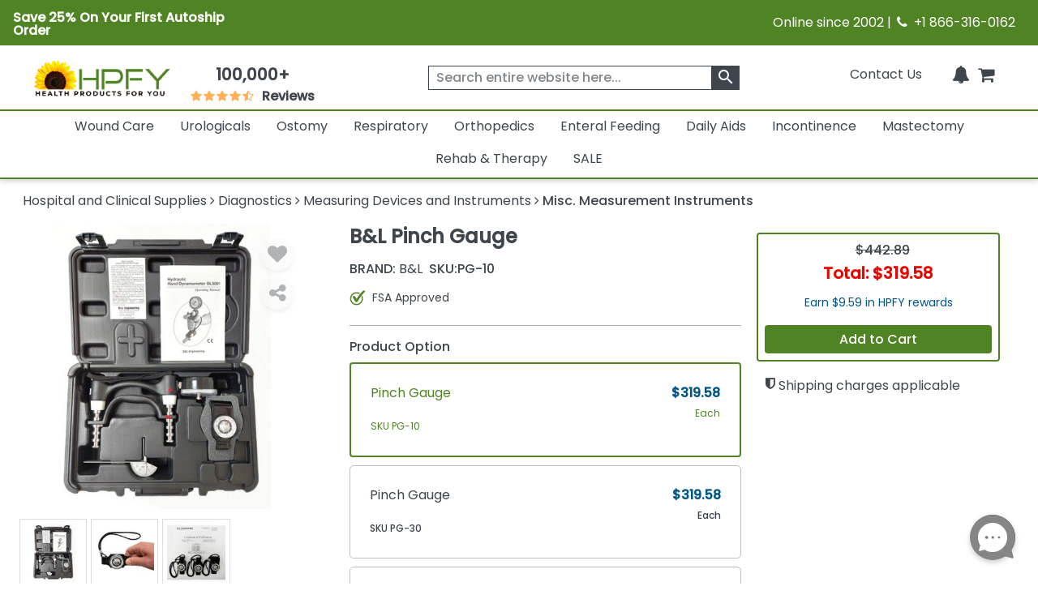

--- FILE ---
content_type: text/html; charset=utf-8
request_url: https://www.healthproductsforyou.com/postedangular/recentlyview.html
body_size: -3397
content:
[{"Id":23455,"PID":23455,"Name":"B\u0026L Pinch Gauge","ShortDescription":"Pinch Gauge known as the \"Gold Standard\" in pinch strength (Key, Tip and Palmar) measurement accuracy is used by physicians and therapists in clinics and rehabilitation centers worldwide.","ListPrice":0,"OurPrice":319.57998657226562,"MName":null,"ProductUrl":"/p-bl-pinch-gauge.html","Pheading":null,"ProductImage":"https://i.healthproductsforyou.com/fullimage/240-X-240/b/0/bl-pinch-gauge-main-1663138175310-T.jpeg","SaveOver":null,"listpos":0,"TotalRows":0,"ProductImagemobile":"https://i.healthproductsforyou.com/fullimage/168-X-168/b/0/bl-pinch-gauge-main-1663138175310-T.jpeg","ProductImagetablet":"https://i.healthproductsforyou.com/fullimage/200-X-200/b/0/bl-pinch-gauge-main-1663138175310-T.jpeg","DiscountPrice":0}]

--- FILE ---
content_type: text/html; charset=utf-8
request_url: https://www.healthproductsforyou.com/postedangular/productextra.html
body_size: -2583
content:
{"Product_Accessories":[{"Id":23457,"PID":23457,"Name":"B\u0026L Pinch Gauge Protective Case","ShortDescription":"Pinch Gauge Protective Case protects your Pinch Gauge when not in use. Double-walled rigid plastic case with fitted foam helps insure calibration accuracy.","ListPrice":0,"OurPrice":28.860000610351562,"MName":null,"ProductUrl":"/p-bl-pinch-gauge-protective-case.html","Pheading":null,"ProductImage":"https://i.healthproductsforyou.com/fullimage/240-X-240/8/l/8920165322bl-pinch-gauge-protective-case-l-T.png","SaveOver":null,"listpos":0,"TotalRows":0,"ProductImagemobile":"https://i.healthproductsforyou.com/fullimage/168-X-168/8/l/8920165322bl-pinch-gauge-protective-case-l-T.png","ProductImagetablet":"https://i.healthproductsforyou.com/fullimage/200-X-200/8/l/8920165322bl-pinch-gauge-protective-case-l-T.png","DiscountPrice":0},{"Id":52804,"PID":52804,"Name":"Baseline Pneumatic Squeeze Bulb Dynamometers","ShortDescription":"Baseline Pneumatic Squeeze Bulb Dynamometers is the inexpensive way to reliably measure hand and finger strength.","ListPrice":0,"OurPrice":54.9900016784668,"MName":null,"ProductUrl":"/p-baseline-pneumatic-squeeze-bulb-dynamometers.html","Pheading":null,"ProductImage":"https://i.healthproductsforyou.com/fullimage/240-X-240/1/s/10720192128baseline-pneumatic-squeeze-bulb-dynamometers-T.png","SaveOver":null,"listpos":0,"TotalRows":0,"ProductImagemobile":"https://i.healthproductsforyou.com/fullimage/168-X-168/1/s/10720192128baseline-pneumatic-squeeze-bulb-dynamometers-T.png","ProductImagetablet":"https://i.healthproductsforyou.com/fullimage/200-X-200/1/s/10720192128baseline-pneumatic-squeeze-bulb-dynamometers-T.png","DiscountPrice":0},{"Id":52670,"PID":52670,"Name":"Baseline Two Point Discriminator","ShortDescription":"Baseline Two Point Discriminator helps evaluate cutaneous sensitivity and touch threshold. Plastic points minimize influence of temperature.","ListPrice":0,"OurPrice":54.9900016784668,"MName":null,"ProductUrl":"/p-baseline-two-point-discriminator.html","Pheading":null,"ProductImage":"https://i.healthproductsforyou.com/fullimage/240-X-240/5/r/5720191344baseline-two-point-discriminator-T.png","SaveOver":null,"listpos":0,"TotalRows":0,"ProductImagemobile":"https://i.healthproductsforyou.com/fullimage/168-X-168/5/r/5720191344baseline-two-point-discriminator-T.png","ProductImagetablet":"https://i.healthproductsforyou.com/fullimage/200-X-200/5/r/5720191344baseline-two-point-discriminator-T.png","DiscountPrice":0},{"Id":18079,"PID":18079,"Name":"Edan SE-601 Series Six Channel ECG","ShortDescription":"It features an easy data input and operation with the help of alphanumeric keyboard and one-touch operation.","ListPrice":0,"OurPrice":1713.2900390625,"MName":null,"ProductUrl":"/p-edan-se-601-series-six-channel-ecg.html","Pheading":null,"ProductImage":"https://i.healthproductsforyou.com/fullimage/240-X-240/3/g/30620175436se-601-series-six-channel-ecg-T.png","SaveOver":null,"listpos":0,"TotalRows":0,"ProductImagemobile":"https://i.healthproductsforyou.com/fullimage/168-X-168/3/g/30620175436se-601-series-six-channel-ecg-T.png","ProductImagetablet":"https://i.healthproductsforyou.com/fullimage/200-X-200/3/g/30620175436se-601-series-six-channel-ecg-T.png","DiscountPrice":0},{"Id":11553,"PID":11553,"Name":"Graham-Field Complete Diagnostic Set","ShortDescription":"The Graham-Field Complete Diagnostic Set is a complete set for eyes, ears, nose and throat. It is sterilizable and autoclavable.","ListPrice":0,"OurPrice":389.989990234375,"MName":null,"ProductUrl":"/p-graham-field-complete-diagnostic-set.html","Pheading":null,"ProductImage":"https://i.healthproductsforyou.com/fullimage/240-X-240/3/t/31102016452field-complete-diagnostic-set-T.png","SaveOver":null,"listpos":0,"TotalRows":0,"ProductImagemobile":"https://i.healthproductsforyou.com/fullimage/168-X-168/3/t/31102016452field-complete-diagnostic-set-T.png","ProductImagetablet":"https://i.healthproductsforyou.com/fullimage/200-X-200/3/t/31102016452field-complete-diagnostic-set-T.png","DiscountPrice":0},{"Id":14614,"PID":14614,"Name":"Mabis DMI Medic-Kit3 EMT Kit","ShortDescription":"Mabis DMI Medic-Kit3 EMT Kit is designed with the EMT or paramedic in mind. The easy access, fold-open carrying case is made of heavy-duty nylon for many years of rugged service. It has additional pockets for infant and thigh cuffs.","ListPrice":0,"OurPrice":229.16999816894531,"MName":null,"ProductUrl":"/p-mabis-dmi-medic-kit3-emt-kit.html","Pheading":null,"ProductImage":"https://i.healthproductsforyou.com/fullimage/240-X-240/2/l/2882010515101350-0181-l-T.png","SaveOver":null,"listpos":0,"TotalRows":0,"ProductImagemobile":"https://i.healthproductsforyou.com/fullimage/168-X-168/2/l/2882010515101350-0181-l-T.png","ProductImagetablet":"https://i.healthproductsforyou.com/fullimage/200-X-200/2/l/2882010515101350-0181-l-T.png","DiscountPrice":0}],"ProductArticle":[],"VideoGallery":[],"SizeChart":[]}

--- FILE ---
content_type: text/javascript
request_url: https://www.healthproductsforyou.com/VirtualContent/Content/Scripts/angular.min1.js
body_size: 67221
content:
/*
 AngularJS v1.5.8
 (c) 2010-2016 Google, Inc. http://angularjs.org
 License: MIT
*/
(function(C){'use strict';function N(a){return function(){var b=arguments[0],d;d="["+(a?a+":":"")+b+"] http://errors.angularjs.org/1.5.8/"+(a?a+"/":"")+b;for(b=1;b<arguments.length;b++){d=d+(1==b?"?":"&")+"p"+(b-1)+"=";var c=encodeURIComponent,e;e=arguments[b];e="function"==typeof e?e.toString().replace(/ \{[\s\S]*$/,""):"undefined"==typeof e?"undefined":"string"!=typeof e?JSON.stringify(e):e;d+=c(e)}return Error(d)}}function ta(a){if(null==a||Va(a))return!1;if(L(a)||G(a)||F&&a instanceof F)return!0;
var b="length"in Object(a)&&a.length;return T(b)&&(0<=b&&(b-1 in a||a instanceof Array)||"function"==typeof a.item)}function q(a,b,d){var c,e;if(a)if(z(a))for(c in a)"prototype"==c||"length"==c||"name"==c||a.hasOwnProperty&&!a.hasOwnProperty(c)||b.call(d,a[c],c,a);else if(L(a)||ta(a)){var f="object"!==typeof a;c=0;for(e=a.length;c<e;c++)(f||c in a)&&b.call(d,a[c],c,a)}else if(a.forEach&&a.forEach!==q)a.forEach(b,d,a);else if(sc(a))for(c in a)b.call(d,a[c],c,a);else if("function"===typeof a.hasOwnProperty)for(c in a)a.hasOwnProperty(c)&&
b.call(d,a[c],c,a);else for(c in a)ua.call(a,c)&&b.call(d,a[c],c,a);return a}function tc(a,b,d){for(var c=Object.keys(a).sort(),e=0;e<c.length;e++)b.call(d,a[c[e]],c[e]);return c}function uc(a){return function(b,d){a(d,b)}}function Yd(){return++pb}function Pb(a,b,d){for(var c=a.$$hashKey,e=0,f=b.length;e<f;++e){var g=b[e];if(D(g)||z(g))for(var h=Object.keys(g),k=0,l=h.length;k<l;k++){var m=h[k],n=g[m];d&&D(n)?da(n)?a[m]=new Date(n.valueOf()):Wa(n)?a[m]=new RegExp(n):n.nodeName?a[m]=n.cloneNode(!0):
Qb(n)?a[m]=n.clone():(D(a[m])||(a[m]=L(n)?[]:{}),Pb(a[m],[n],!0)):a[m]=n}}c?a.$$hashKey=c:delete a.$$hashKey;return a}function S(a){return Pb(a,va.call(arguments,1),!1)}function Zd(a){return Pb(a,va.call(arguments,1),!0)}function Z(a){return parseInt(a,10)}function Rb(a,b){return S(Object.create(a),b)}function A(){}function Xa(a){return a}function ha(a){return function(){return a}}function vc(a){return z(a.toString)&&a.toString!==ma}function y(a){return"undefined"===typeof a}function w(a){return"undefined"!==
typeof a}function D(a){return null!==a&&"object"===typeof a}function sc(a){return null!==a&&"object"===typeof a&&!wc(a)}function G(a){return"string"===typeof a}function T(a){return"number"===typeof a}function da(a){return"[object Date]"===ma.call(a)}function z(a){return"function"===typeof a}function Wa(a){return"[object RegExp]"===ma.call(a)}function Va(a){return a&&a.window===a}function Ya(a){return a&&a.$evalAsync&&a.$watch}function Ga(a){return"boolean"===typeof a}function $d(a){return a&&T(a.length)&&
ae.test(ma.call(a))}function Qb(a){return!(!a||!(a.nodeName||a.prop&&a.attr&&a.find))}function be(a){var b={};a=a.split(",");var d;for(d=0;d<a.length;d++)b[a[d]]=!0;return b}function wa(a){return Q(a.nodeName||a[0]&&a[0].nodeName)}function Za(a,b){var d=a.indexOf(b);0<=d&&a.splice(d,1);return d}function pa(a,b){function d(a,b){var d=b.$$hashKey,e;if(L(a)){e=0;for(var f=a.length;e<f;e++)b.push(c(a[e]))}else if(sc(a))for(e in a)b[e]=c(a[e]);else if(a&&"function"===typeof a.hasOwnProperty)for(e in a)a.hasOwnProperty(e)&&
(b[e]=c(a[e]));else for(e in a)ua.call(a,e)&&(b[e]=c(a[e]));d?b.$$hashKey=d:delete b.$$hashKey;return b}function c(a){if(!D(a))return a;var b=f.indexOf(a);if(-1!==b)return g[b];if(Va(a)||Ya(a))throw xa("cpws");var b=!1,c=e(a);void 0===c&&(c=L(a)?[]:Object.create(wc(a)),b=!0);f.push(a);g.push(c);return b?d(a,c):c}function e(a){switch(ma.call(a)){case "[object Int8Array]":case "[object Int16Array]":case "[object Int32Array]":case "[object Float32Array]":case "[object Float64Array]":case "[object Uint8Array]":case "[object Uint8ClampedArray]":case "[object Uint16Array]":case "[object Uint32Array]":return new a.constructor(c(a.buffer),
a.byteOffset,a.length);case "[object ArrayBuffer]":if(!a.slice){var b=new ArrayBuffer(a.byteLength);(new Uint8Array(b)).set(new Uint8Array(a));return b}return a.slice(0);case "[object Boolean]":case "[object Number]":case "[object String]":case "[object Date]":return new a.constructor(a.valueOf());case "[object RegExp]":return b=new RegExp(a.source,a.toString().match(/[^\/]*$/)[0]),b.lastIndex=a.lastIndex,b;case "[object Blob]":return new a.constructor([a],{type:a.type})}if(z(a.cloneNode))return a.cloneNode(!0)}
var f=[],g=[];if(b){if($d(b)||"[object ArrayBuffer]"===ma.call(b))throw xa("cpta");if(a===b)throw xa("cpi");L(b)?b.length=0:q(b,function(a,d){"$$hashKey"!==d&&delete b[d]});f.push(a);g.push(b);return d(a,b)}return c(a)}function na(a,b){if(a===b)return!0;if(null===a||null===b)return!1;if(a!==a&&b!==b)return!0;var d=typeof a,c;if(d==typeof b&&"object"==d)if(L(a)){if(!L(b))return!1;if((d=a.length)==b.length){for(c=0;c<d;c++)if(!na(a[c],b[c]))return!1;return!0}}else{if(da(a))return da(b)?na(a.getTime(),
b.getTime()):!1;if(Wa(a))return Wa(b)?a.toString()==b.toString():!1;if(Ya(a)||Ya(b)||Va(a)||Va(b)||L(b)||da(b)||Wa(b))return!1;d=U();for(c in a)if("$"!==c.charAt(0)&&!z(a[c])){if(!na(a[c],b[c]))return!1;d[c]=!0}for(c in b)if(!(c in d)&&"$"!==c.charAt(0)&&w(b[c])&&!z(b[c]))return!1;return!0}return!1}function $a(a,b,d){return a.concat(va.call(b,d))}function ab(a,b){var d=2<arguments.length?va.call(arguments,2):[];return!z(b)||b instanceof RegExp?b:d.length?function(){return arguments.length?b.apply(a,
$a(d,arguments,0)):b.apply(a,d)}:function(){return arguments.length?b.apply(a,arguments):b.call(a)}}function ce(a,b){var d=b;"string"===typeof a&&"$"===a.charAt(0)&&"$"===a.charAt(1)?d=void 0:Va(b)?d="$WINDOW":b&&C.document===b?d="$DOCUMENT":Ya(b)&&(d="$SCOPE");return d}function bb(a,b){if(!y(a))return T(b)||(b=b?2:null),JSON.stringify(a,ce,b)}function xc(a){return G(a)?JSON.parse(a):a}function yc(a,b){a=a.replace(de,"");var d=Date.parse("Jan 01, 1970 00:00:00 "+a)/6E4;return isNaN(d)?b:d}function Sb(a,
b,d){d=d?-1:1;var c=a.getTimezoneOffset();b=yc(b,c);d*=b-c;a=new Date(a.getTime());a.setMinutes(a.getMinutes()+d);return a}function ya(a){a=F(a).clone();try{a.empty()}catch(b){}var d=F("<div>").append(a).html();try{return a[0].nodeType===Ma?Q(d):d.match(/^(<[^>]+>)/)[1].replace(/^<([\w\-]+)/,function(a,b){return"<"+Q(b)})}catch(c){return Q(d)}}function zc(a){try{return decodeURIComponent(a)}catch(b){}}function Ac(a){var b={};q((a||"").split("&"),function(a){var c,e,f;a&&(e=a=a.replace(/\+/g,"%20"),
c=a.indexOf("="),-1!==c&&(e=a.substring(0,c),f=a.substring(c+1)),e=zc(e),w(e)&&(f=w(f)?zc(f):!0,ua.call(b,e)?L(b[e])?b[e].push(f):b[e]=[b[e],f]:b[e]=f))});return b}function Tb(a){var b=[];q(a,function(a,c){L(a)?q(a,function(a){b.push(ea(c,!0)+(!0===a?"":"="+ea(a,!0)))}):b.push(ea(c,!0)+(!0===a?"":"="+ea(a,!0)))});return b.length?b.join("&"):""}function qb(a){return ea(a,!0).replace(/%26/gi,"&").replace(/%3D/gi,"=").replace(/%2B/gi,"+")}function ea(a,b){return encodeURIComponent(a).replace(/%40/gi,
"@").replace(/%3A/gi,":").replace(/%24/g,"$").replace(/%2C/gi,",").replace(/%3B/gi,";").replace(/%20/g,b?"%20":"+")}function ee(a,b){var d,c,e=Na.length;for(c=0;c<e;++c)if(d=Na[c]+b,G(d=a.getAttribute(d)))return d;return null}function fe(a,b){var d,c,e={};q(Na,function(b){b+="app";!d&&a.hasAttribute&&a.hasAttribute(b)&&(d=a,c=a.getAttribute(b))});q(Na,function(b){b+="app";var e;!d&&(e=a.querySelector("["+b.replace(":","\\:")+"]"))&&(d=e,c=e.getAttribute(b))});d&&(e.strictDi=null!==ee(d,"strict-di"),
b(d,c?[c]:[],e))}function Bc(a,b,d){D(d)||(d={});d=S({strictDi:!1},d);var c=function(){a=F(a);if(a.injector()){var c=a[0]===C.document?"document":ya(a);throw xa("btstrpd",c.replace(/</,"&lt;").replace(/>/,"&gt;"));}b=b||[];b.unshift(["$provide",function(b){b.value("$rootElement",a)}]);d.debugInfoEnabled&&b.push(["$compileProvider",function(a){a.debugInfoEnabled(!0)}]);b.unshift("ng");c=cb(b,d.strictDi);c.invoke(["$rootScope","$rootElement","$compile","$injector",function(a,b,c,d){a.$apply(function(){b.data("$injector",
d);c(b)(a)})}]);return c},e=/^NG_ENABLE_DEBUG_INFO!/,f=/^NG_DEFER_BOOTSTRAP!/;C&&e.test(C.name)&&(d.debugInfoEnabled=!0,C.name=C.name.replace(e,""));if(C&&!f.test(C.name))return c();C.name=C.name.replace(f,"");ca.resumeBootstrap=function(a){q(a,function(a){b.push(a)});return c()};z(ca.resumeDeferredBootstrap)&&ca.resumeDeferredBootstrap()}function ge(){C.name="NG_ENABLE_DEBUG_INFO!"+C.name;C.location.reload()}function he(a){a=ca.element(a).injector();if(!a)throw xa("test");return a.get("$$testability")}
function Cc(a,b){b=b||"_";return a.replace(ie,function(a,c){return(c?b:"")+a.toLowerCase()})}function je(){var a;if(!Dc){var b=rb();(qa=y(b)?C.jQuery:b?C[b]:void 0)&&qa.fn.on?(F=qa,S(qa.fn,{scope:Oa.scope,isolateScope:Oa.isolateScope,controller:Oa.controller,injector:Oa.injector,inheritedData:Oa.inheritedData}),a=qa.cleanData,qa.cleanData=function(b){for(var c,e=0,f;null!=(f=b[e]);e++)(c=qa._data(f,"events"))&&c.$destroy&&qa(f).triggerHandler("$destroy");a(b)}):F=O;ca.element=F;Dc=!0}}function sb(a,
b,d){if(!a)throw xa("areq",b||"?",d||"required");return a}function Pa(a,b,d){d&&L(a)&&(a=a[a.length-1]);sb(z(a),b,"not a function, got "+(a&&"object"===typeof a?a.constructor.name||"Object":typeof a));return a}function Qa(a,b){if("hasOwnProperty"===a)throw xa("badname",b);}function Ec(a,b,d){if(!b)return a;b=b.split(".");for(var c,e=a,f=b.length,g=0;g<f;g++)c=b[g],a&&(a=(e=a)[c]);return!d&&z(a)?ab(e,a):a}function tb(a){for(var b=a[0],d=a[a.length-1],c,e=1;b!==d&&(b=b.nextSibling);e++)if(c||a[e]!==
b)c||(c=F(va.call(a,0,e))),c.push(b);return c||a}function U(){return Object.create(null)}function ke(a){function b(a,b,c){return a[b]||(a[b]=c())}var d=N("$injector"),c=N("ng");a=b(a,"angular",Object);a.$$minErr=a.$$minErr||N;return b(a,"module",function(){var a={};return function(f,g,h){if("hasOwnProperty"===f)throw c("badname","module");g&&a.hasOwnProperty(f)&&(a[f]=null);return b(a,f,function(){function a(b,d,e,f){f||(f=c);return function(){f[e||"push"]([b,d,arguments]);return R}}function b(a,
d){return function(b,e){e&&z(e)&&(e.$$moduleName=f);c.push([a,d,arguments]);return R}}if(!g)throw d("nomod",f);var c=[],e=[],p=[],u=a("$injector","invoke","push",e),R={_invokeQueue:c,_configBlocks:e,_runBlocks:p,requires:g,name:f,provider:b("$provide","provider"),factory:b("$provide","factory"),service:b("$provide","service"),value:a("$provide","value"),constant:a("$provide","constant","unshift"),decorator:b("$provide","decorator"),animation:b("$animateProvider","register"),filter:b("$filterProvider",
"register"),controller:b("$controllerProvider","register"),directive:b("$compileProvider","directive"),component:b("$compileProvider","component"),config:u,run:function(a){p.push(a);return this}};h&&u(h);return R})}})}function ia(a,b){if(L(a)){b=b||[];for(var d=0,c=a.length;d<c;d++)b[d]=a[d]}else if(D(a))for(d in b=b||{},a)if("$"!==d.charAt(0)||"$"!==d.charAt(1))b[d]=a[d];return b||a}function le(a){S(a,{bootstrap:Bc,copy:pa,extend:S,merge:Zd,equals:na,element:F,forEach:q,injector:cb,noop:A,bind:ab,
toJson:bb,fromJson:xc,identity:Xa,isUndefined:y,isDefined:w,isString:G,isFunction:z,isObject:D,isNumber:T,isElement:Qb,isArray:L,version:me,isDate:da,lowercase:Q,uppercase:ub,callbacks:{$$counter:0},getTestability:he,$$minErr:N,$$csp:Ba,reloadWithDebugInfo:ge});Ub=ke(C);Ub("ng",["ngLocale"],["$provide",function(a){a.provider({$$sanitizeUri:ne});a.provider("$compile",Fc).directive({a:oe,input:Gc,textarea:Gc,form:pe,script:qe,select:re,style:se,option:te,ngBind:ue,ngBindHtml:ve,ngBindTemplate:we,ngClass:xe,
ngClassEven:ye,ngClassOdd:ze,ngCloak:Ae,ngController:Be,ngForm:Ce,ngHide:De,ngIf:Ee,ngInclude:Fe,ngInit:Ge,ngNonBindable:He,ngPluralize:Ie,ngRepeat:Je,ngShow:Ke,ngStyle:Le,ngSwitch:Me,ngSwitchWhen:Ne,ngSwitchDefault:Oe,ngOptions:Pe,ngTransclude:Qe,ngModel:Re,ngList:Se,ngChange:Te,pattern:Hc,ngPattern:Hc,required:Ic,ngRequired:Ic,minlength:Jc,ngMinlength:Jc,maxlength:Kc,ngMaxlength:Kc,ngValue:Ue,ngModelOptions:Ve}).directive({ngInclude:We}).directive(vb).directive(Lc);a.provider({$anchorScroll:Xe,
$animate:Ye,$animateCss:Ze,$$animateJs:$e,$$animateQueue:af,$$AnimateRunner:bf,$$animateAsyncRun:cf,$browser:df,$cacheFactory:ef,$controller:ff,$document:gf,$exceptionHandler:hf,$filter:Mc,$$forceReflow:jf,$interpolate:kf,$interval:lf,$http:mf,$httpParamSerializer:nf,$httpParamSerializerJQLike:of,$httpBackend:pf,$xhrFactory:qf,$jsonpCallbacks:rf,$location:sf,$log:tf,$parse:uf,$rootScope:vf,$q:wf,$$q:xf,$sce:yf,$sceDelegate:zf,$sniffer:Af,$templateCache:Bf,$templateRequest:Cf,$$testability:Df,$timeout:Ef,
$window:Ff,$$rAF:Gf,$$jqLite:Hf,$$HashMap:If,$$cookieReader:Jf})}])}function db(a){return a.replace(Kf,function(a,d,c,e){return e?c.toUpperCase():c}).replace(Lf,"Moz$1")}function Nc(a){a=a.nodeType;return 1===a||!a||9===a}function Oc(a,b){var d,c,e=b.createDocumentFragment(),f=[];if(Vb.test(a)){d=e.appendChild(b.createElement("div"));c=(Mf.exec(a)||["",""])[1].toLowerCase();c=ja[c]||ja._default;d.innerHTML=c[1]+a.replace(Nf,"<$1></$2>")+c[2];for(c=c[0];c--;)d=d.lastChild;f=$a(f,d.childNodes);d=e.firstChild;
d.textContent=""}else f.push(b.createTextNode(a));e.textContent="";e.innerHTML="";q(f,function(a){e.appendChild(a)});return e}function Pc(a,b){var d=a.parentNode;d&&d.replaceChild(b,a);b.appendChild(a)}function O(a){if(a instanceof O)return a;var b;G(a)&&(a=W(a),b=!0);if(!(this instanceof O)){if(b&&"<"!=a.charAt(0))throw Wb("nosel");return new O(a)}if(b){b=C.document;var d;a=(d=Of.exec(a))?[b.createElement(d[1])]:(d=Oc(a,b))?d.childNodes:[]}Qc(this,a)}function Xb(a){return a.cloneNode(!0)}function wb(a,
b){b||eb(a);if(a.querySelectorAll)for(var d=a.querySelectorAll("*"),c=0,e=d.length;c<e;c++)eb(d[c])}function Rc(a,b,d,c){if(w(c))throw Wb("offargs");var e=(c=xb(a))&&c.events,f=c&&c.handle;if(f)if(b){var g=function(b){var c=e[b];w(d)&&Za(c||[],d);w(d)&&c&&0<c.length||(a.removeEventListener(b,f,!1),delete e[b])};q(b.split(" "),function(a){g(a);yb[a]&&g(yb[a])})}else for(b in e)"$destroy"!==b&&a.removeEventListener(b,f,!1),delete e[b]}function eb(a,b){var d=a.ng339,c=d&&fb[d];c&&(b?delete c.data[b]:
(c.handle&&(c.events.$destroy&&c.handle({},"$destroy"),Rc(a)),delete fb[d],a.ng339=void 0))}function xb(a,b){var d=a.ng339,d=d&&fb[d];b&&!d&&(a.ng339=d=++Pf,d=fb[d]={events:{},data:{},handle:void 0});return d}function Yb(a,b,d){if(Nc(a)){var c=w(d),e=!c&&b&&!D(b),f=!b;a=(a=xb(a,!e))&&a.data;if(c)a[b]=d;else{if(f)return a;if(e)return a&&a[b];S(a,b)}}}function zb(a,b){return a.getAttribute?-1<(" "+(a.getAttribute("class")||"")+" ").replace(/[\n\t]/g," ").indexOf(" "+b+" "):!1}function Ab(a,b){b&&a.setAttribute&&
q(b.split(" "),function(b){a.setAttribute("class",W((" "+(a.getAttribute("class")||"")+" ").replace(/[\n\t]/g," ").replace(" "+W(b)+" "," ")))})}function Bb(a,b){if(b&&a.setAttribute){var d=(" "+(a.getAttribute("class")||"")+" ").replace(/[\n\t]/g," ");q(b.split(" "),function(a){a=W(a);-1===d.indexOf(" "+a+" ")&&(d+=a+" ")});a.setAttribute("class",W(d))}}function Qc(a,b){if(b)if(b.nodeType)a[a.length++]=b;else{var d=b.length;if("number"===typeof d&&b.window!==b){if(d)for(var c=0;c<d;c++)a[a.length++]=
b[c]}else a[a.length++]=b}}function Sc(a,b){return Cb(a,"$"+(b||"ngController")+"Controller")}function Cb(a,b,d){9==a.nodeType&&(a=a.documentElement);for(b=L(b)?b:[b];a;){for(var c=0,e=b.length;c<e;c++)if(w(d=F.data(a,b[c])))return d;a=a.parentNode||11===a.nodeType&&a.host}}function Tc(a){for(wb(a,!0);a.firstChild;)a.removeChild(a.firstChild)}function Db(a,b){b||wb(a);var d=a.parentNode;d&&d.removeChild(a)}function Qf(a,b){b=b||C;if("complete"===b.document.readyState)b.setTimeout(a);else F(b).on("load",
a)}function Uc(a,b){var d=Eb[b.toLowerCase()];return d&&Vc[wa(a)]&&d}function Rf(a,b){var d=function(c,d){c.isDefaultPrevented=function(){return c.defaultPrevented};var f=b[d||c.type],g=f?f.length:0;if(g){if(y(c.immediatePropagationStopped)){var h=c.stopImmediatePropagation;c.stopImmediatePropagation=function(){c.immediatePropagationStopped=!0;c.stopPropagation&&c.stopPropagation();h&&h.call(c)}}c.isImmediatePropagationStopped=function(){return!0===c.immediatePropagationStopped};var k=f.specialHandlerWrapper||
Sf;1<g&&(f=ia(f));for(var l=0;l<g;l++)c.isImmediatePropagationStopped()||k(a,c,f[l])}};d.elem=a;return d}function Sf(a,b,d){d.call(a,b)}function Tf(a,b,d){var c=b.relatedTarget;c&&(c===a||Uf.call(a,c))||d.call(a,b)}function Hf(){this.$get=function(){return S(O,{hasClass:function(a,b){a.attr&&(a=a[0]);return zb(a,b)},addClass:function(a,b){a.attr&&(a=a[0]);return Bb(a,b)},removeClass:function(a,b){a.attr&&(a=a[0]);return Ab(a,b)}})}}function Ca(a,b){var d=a&&a.$$hashKey;if(d)return"function"===typeof d&&
(d=a.$$hashKey()),d;d=typeof a;return d="function"==d||"object"==d&&null!==a?a.$$hashKey=d+":"+(b||Yd)():d+":"+a}function Ra(a,b){if(b){var d=0;this.nextUid=function(){return++d}}q(a,this.put,this)}function Wc(a){a=(Function.prototype.toString.call(a)+" ").replace(Vf,"");return a.match(Wf)||a.match(Xf)}function Yf(a){return(a=Wc(a))?"function("+(a[1]||"").replace(/[\s\r\n]+/," ")+")":"fn"}function cb(a,b){function d(a){return function(b,c){if(D(b))q(b,uc(a));else return a(b,c)}}function c(a,b){Qa(a,
"service");if(z(b)||L(b))b=p.instantiate(b);if(!b.$get)throw Ha("pget",a);return n[a+"Provider"]=b}function e(a,b){return function(){var c=B.invoke(b,this);if(y(c))throw Ha("undef",a);return c}}function f(a,b,d){return c(a,{$get:!1!==d?e(a,b):b})}function g(a){sb(y(a)||L(a),"modulesToLoad","not an array");var b=[],c;q(a,function(a){function d(a){var b,c;b=0;for(c=a.length;b<c;b++){var e=a[b],f=p.get(e[0]);f[e[1]].apply(f,e[2])}}if(!m.get(a)){m.put(a,!0);try{G(a)?(c=Ub(a),b=b.concat(g(c.requires)).concat(c._runBlocks),
d(c._invokeQueue),d(c._configBlocks)):z(a)?b.push(p.invoke(a)):L(a)?b.push(p.invoke(a)):Pa(a,"module")}catch(e){throw L(a)&&(a=a[a.length-1]),e.message&&e.stack&&-1==e.stack.indexOf(e.message)&&(e=e.message+"\n"+e.stack),Ha("modulerr",a,e.stack||e.message||e);}}});return b}function h(a,c){function d(b,e){if(a.hasOwnProperty(b)){if(a[b]===k)throw Ha("cdep",b+" <- "+l.join(" <- "));return a[b]}try{return l.unshift(b),a[b]=k,a[b]=c(b,e)}catch(f){throw a[b]===k&&delete a[b],f;}finally{l.shift()}}function e(a,
c,f){var g=[];a=cb.$$annotate(a,b,f);for(var h=0,k=a.length;h<k;h++){var l=a[h];if("string"!==typeof l)throw Ha("itkn",l);g.push(c&&c.hasOwnProperty(l)?c[l]:d(l,f))}return g}return{invoke:function(a,b,c,d){"string"===typeof c&&(d=c,c=null);c=e(a,c,d);L(a)&&(a=a[a.length-1]);d=11>=Ea?!1:"function"===typeof a&&/^(?:class\b|constructor\()/.test(Function.prototype.toString.call(a)+" ");return d?(c.unshift(null),new (Function.prototype.bind.apply(a,c))):a.apply(b,c)},instantiate:function(a,b,c){var d=
L(a)?a[a.length-1]:a;a=e(a,b,c);a.unshift(null);return new (Function.prototype.bind.apply(d,a))},get:d,annotate:cb.$$annotate,has:function(b){return n.hasOwnProperty(b+"Provider")||a.hasOwnProperty(b)}}}b=!0===b;var k={},l=[],m=new Ra([],!0),n={$provide:{provider:d(c),factory:d(f),service:d(function(a,b){return f(a,["$injector",function(a){return a.instantiate(b)}])}),value:d(function(a,b){return f(a,ha(b),!1)}),constant:d(function(a,b){Qa(a,"constant");n[a]=b;u[a]=b}),decorator:function(a,b){var c=
p.get(a+"Provider"),d=c.$get;c.$get=function(){var a=B.invoke(d,c);return B.invoke(b,null,{$delegate:a})}}}},p=n.$injector=h(n,function(a,b){ca.isString(b)&&l.push(b);throw Ha("unpr",l.join(" <- "));}),u={},R=h(u,function(a,b){var c=p.get(a+"Provider",b);return B.invoke(c.$get,c,void 0,a)}),B=R;n.$injectorProvider={$get:ha(R)};var r=g(a),B=R.get("$injector");B.strictDi=b;q(r,function(a){a&&B.invoke(a)});return B}function Xe(){var a=!0;this.disableAutoScrolling=function(){a=!1};this.$get=["$window",
"$location","$rootScope",function(b,d,c){function e(a){var b=null;Array.prototype.some.call(a,function(a){if("a"===wa(a))return b=a,!0});return b}function f(a){if(a){a.scrollIntoView();var c;c=g.yOffset;z(c)?c=c():Qb(c)?(c=c[0],c="fixed"!==b.getComputedStyle(c).position?0:c.getBoundingClientRect().bottom):T(c)||(c=0);c&&(a=a.getBoundingClientRect().top,b.scrollBy(0,a-c))}else b.scrollTo(0,0)}function g(a){a=G(a)?a:d.hash();var b;a?(b=h.getElementById(a))?f(b):(b=e(h.getElementsByName(a)))?f(b):"top"===
a&&f(null):f(null)}var h=b.document;a&&c.$watch(function(){return d.hash()},function(a,b){a===b&&""===a||Qf(function(){c.$evalAsync(g)})});return g}]}function gb(a,b){if(!a&&!b)return"";if(!a)return b;if(!b)return a;L(a)&&(a=a.join(" "));L(b)&&(b=b.join(" "));return a+" "+b}function Zf(a){G(a)&&(a=a.split(" "));var b=U();q(a,function(a){a.length&&(b[a]=!0)});return b}function Ia(a){return D(a)?a:{}}function $f(a,b,d,c){function e(a){try{a.apply(null,va.call(arguments,1))}finally{if(R--,0===R)for(;B.length;)try{B.pop()()}catch(b){d.error(b)}}}
function f(){t=null;g();h()}function g(){r=K();r=y(r)?null:r;na(r,E)&&(r=E);E=r}function h(){if(v!==k.url()||J!==r)v=k.url(),J=r,q(M,function(a){a(k.url(),r)})}var k=this,l=a.location,m=a.history,n=a.setTimeout,p=a.clearTimeout,u={};k.isMock=!1;var R=0,B=[];k.$$completeOutstandingRequest=e;k.$$incOutstandingRequestCount=function(){R++};k.notifyWhenNoOutstandingRequests=function(a){0===R?a():B.push(a)};var r,J,v=l.href,fa=b.find("base"),t=null,K=c.history?function(){try{return m.state}catch(a){}}:
A;g();J=r;k.url=function(b,d,e){y(e)&&(e=null);l!==a.location&&(l=a.location);m!==a.history&&(m=a.history);if(b){var f=J===e;if(v===b&&(!c.history||f))return k;var h=v&&Ja(v)===Ja(b);v=b;J=e;!c.history||h&&f?(h||(t=b),d?l.replace(b):h?(d=l,e=b.indexOf("#"),e=-1===e?"":b.substr(e),d.hash=e):l.href=b,l.href!==b&&(t=b)):(m[d?"replaceState":"pushState"](e,"",b),g(),J=r);t&&(t=b);return k}return t||l.href.replace(/%27/g,"'")};k.state=function(){return r};var M=[],H=!1,E=null;k.onUrlChange=function(b){if(!H){if(c.history)F(a).on("popstate",
f);F(a).on("hashchange",f);H=!0}M.push(b);return b};k.$$applicationDestroyed=function(){F(a).off("hashchange popstate",f)};k.$$checkUrlChange=h;k.baseHref=function(){var a=fa.attr("href");return a?a.replace(/^(https?\:)?\/\/[^\/]*/,""):""};k.defer=function(a,b){var c;R++;c=n(function(){delete u[c];e(a)},b||0);u[c]=!0;return c};k.defer.cancel=function(a){return u[a]?(delete u[a],p(a),e(A),!0):!1}}function df(){this.$get=["$window","$log","$sniffer","$document",function(a,b,d,c){return new $f(a,c,b,
d)}]}function ef(){this.$get=function(){function a(a,c){function e(a){a!=n&&(p?p==a&&(p=a.n):p=a,f(a.n,a.p),f(a,n),n=a,n.n=null)}function f(a,b){a!=b&&(a&&(a.p=b),b&&(b.n=a))}if(a in b)throw N("$cacheFactory")("iid",a);var g=0,h=S({},c,{id:a}),k=U(),l=c&&c.capacity||Number.MAX_VALUE,m=U(),n=null,p=null;return b[a]={put:function(a,b){if(!y(b)){if(l<Number.MAX_VALUE){var c=m[a]||(m[a]={key:a});e(c)}a in k||g++;k[a]=b;g>l&&this.remove(p.key);return b}},get:function(a){if(l<Number.MAX_VALUE){var b=m[a];
if(!b)return;e(b)}return k[a]},remove:function(a){if(l<Number.MAX_VALUE){var b=m[a];if(!b)return;b==n&&(n=b.p);b==p&&(p=b.n);f(b.n,b.p);delete m[a]}a in k&&(delete k[a],g--)},removeAll:function(){k=U();g=0;m=U();n=p=null},destroy:function(){m=h=k=null;delete b[a]},info:function(){return S({},h,{size:g})}}}var b={};a.info=function(){var a={};q(b,function(b,e){a[e]=b.info()});return a};a.get=function(a){return b[a]};return a}}function Bf(){this.$get=["$cacheFactory",function(a){return a("templates")}]}
function Fc(a,b){function d(a,b,c){var d=/^\s*([@&<]|=(\*?))(\??)\s*(\w*)\s*$/,e=U();q(a,function(a,f){if(a in n)e[f]=n[a];else{var g=a.match(d);if(!g)throw ga("iscp",b,f,a,c?"controller bindings definition":"isolate scope definition");e[f]={mode:g[1][0],collection:"*"===g[2],optional:"?"===g[3],attrName:g[4]||f};g[4]&&(n[a]=e[f])}});return e}function c(a){var b=a.charAt(0);if(!b||b!==Q(b))throw ga("baddir",a);if(a!==a.trim())throw ga("baddir",a);}function e(a){var b=a.require||a.controller&&a.name;
!L(b)&&D(b)&&q(b,function(a,c){var d=a.match(l);a.substring(d[0].length)||(b[c]=d[0]+c)});return b}var f={},g=/^\s*directive\:\s*([\w\-]+)\s+(.*)$/,h=/(([\w\-]+)(?:\:([^;]+))?;?)/,k=be("ngSrc,ngSrcset,src,srcset"),l=/^(?:(\^\^?)?(\?)?(\^\^?)?)?/,m=/^(on[a-z]+|formaction)$/,n=U();this.directive=function B(b,d){Qa(b,"directive");G(b)?(c(b),sb(d,"directiveFactory"),f.hasOwnProperty(b)||(f[b]=[],a.factory(b+"Directive",["$injector","$exceptionHandler",function(a,c){var d=[];q(f[b],function(f,g){try{var h=
a.invoke(f);z(h)?h={compile:ha(h)}:!h.compile&&h.link&&(h.compile=ha(h.link));h.priority=h.priority||0;h.index=g;h.name=h.name||b;h.require=e(h);h.restrict=h.restrict||"EA";h.$$moduleName=f.$$moduleName;d.push(h)}catch(k){c(k)}});return d}])),f[b].push(d)):q(b,uc(B));return this};this.component=function(a,b){function c(a){function e(b){return z(b)||L(b)?function(c,d){return a.invoke(b,this,{$element:c,$attrs:d})}:b}var f=b.template||b.templateUrl?b.template:"",g={controller:d,controllerAs:Xc(b.controller)||
b.controllerAs||"$ctrl",template:e(f),templateUrl:e(b.templateUrl),transclude:b.transclude,scope:{},bindToController:b.bindings||{},restrict:"E",require:b.require};q(b,function(a,b){"$"===b.charAt(0)&&(g[b]=a)});return g}var d=b.controller||function(){};q(b,function(a,b){"$"===b.charAt(0)&&(c[b]=a,z(d)&&(d[b]=a))});c.$inject=["$injector"];return this.directive(a,c)};this.aHrefSanitizationWhitelist=function(a){return w(a)?(b.aHrefSanitizationWhitelist(a),this):b.aHrefSanitizationWhitelist()};this.imgSrcSanitizationWhitelist=
function(a){return w(a)?(b.imgSrcSanitizationWhitelist(a),this):b.imgSrcSanitizationWhitelist()};var p=!0;this.debugInfoEnabled=function(a){return w(a)?(p=a,this):p};var u=10;this.onChangesTtl=function(a){return arguments.length?(u=a,this):u};this.$get=["$injector","$interpolate","$exceptionHandler","$templateRequest","$parse","$controller","$rootScope","$sce","$animate","$$sanitizeUri",function(a,b,c,e,n,t,K,M,H,E){function I(){try{if(!--qa)throw Y=void 0,ga("infchng",u);K.$apply(function(){for(var a=
[],b=0,c=Y.length;b<c;++b)try{Y[b]()}catch(d){a.push(d)}Y=void 0;if(a.length)throw a;})}finally{qa++}}function Da(a,b){if(b){var c=Object.keys(b),d,e,f;d=0;for(e=c.length;d<e;d++)f=c[d],this[f]=b[f]}else this.$attr={};this.$$element=a}function P(a,b,c){pa.innerHTML="<span "+b+">";b=pa.firstChild.attributes;var d=b[0];b.removeNamedItem(d.name);d.value=c;a.attributes.setNamedItem(d)}function x(a,b){try{a.addClass(b)}catch(c){}}function aa(a,b,c,d,e){a instanceof F||(a=F(a));for(var f=/\S+/,g=0,h=a.length;g<
h;g++){var k=a[g];k.nodeType===Ma&&k.nodeValue.match(f)&&Pc(k,a[g]=C.document.createElement("span"))}var l=s(a,b,a,c,d,e);aa.$$addScopeClass(a);var m=null;return function(b,c,d){sb(b,"scope");e&&e.needsNewScope&&(b=b.$parent.$new());d=d||{};var f=d.parentBoundTranscludeFn,g=d.transcludeControllers;d=d.futureParentElement;f&&f.$$boundTransclude&&(f=f.$$boundTransclude);m||(m=(d=d&&d[0])?"foreignobject"!==wa(d)&&ma.call(d).match(/SVG/)?"svg":"html":"html");d="html"!==m?F(da(m,F("<div>").append(a).html())):
c?Oa.clone.call(a):a;if(g)for(var h in g)d.data("$"+h+"Controller",g[h].instance);aa.$$addScopeInfo(d,b);c&&c(d,b);l&&l(b,d,d,f);return d}}function s(a,b,c,d,e,f){function g(a,c,d,e){var f,k,l,m,p,r,v;if(n)for(v=Array(c.length),m=0;m<h.length;m+=3)f=h[m],v[f]=c[f];else v=c;m=0;for(p=h.length;m<p;)k=v[h[m++]],c=h[m++],f=h[m++],c?(c.scope?(l=a.$new(),aa.$$addScopeInfo(F(k),l)):l=a,r=c.transcludeOnThisElement?za(a,c.transclude,e):!c.templateOnThisElement&&e?e:!e&&b?za(a,b):null,c(f,l,k,d,r)):f&&f(a,
k.childNodes,void 0,e)}for(var h=[],k,l,m,p,n,r=0;r<a.length;r++){k=new Da;l=$b(a[r],[],k,0===r?d:void 0,e);(f=l.length?oa(l,a[r],k,b,c,null,[],[],f):null)&&f.scope&&aa.$$addScopeClass(k.$$element);k=f&&f.terminal||!(m=a[r].childNodes)||!m.length?null:s(m,f?(f.transcludeOnThisElement||!f.templateOnThisElement)&&f.transclude:b);if(f||k)h.push(r,f,k),p=!0,n=n||f;f=null}return p?g:null}function za(a,b,c){function d(e,f,g,h,k){e||(e=a.$new(!1,k),e.$$transcluded=!0);return b(e,f,{parentBoundTranscludeFn:c,
transcludeControllers:g,futureParentElement:h})}var e=d.$$slots=U(),f;for(f in b.$$slots)e[f]=b.$$slots[f]?za(a,b.$$slots[f],c):null;return d}function $b(a,b,c,d,e){var f=c.$attr;switch(a.nodeType){case 1:O(b,Aa(wa(a)),"E",d,e);for(var g,k,l,m,p=a.attributes,n=0,r=p&&p.length;n<r;n++){var v=!1,u=!1;g=p[n];k=g.name;l=W(g.value);g=Aa(k);if(m=Ba.test(g))k=k.replace(Yc,"").substr(8).replace(/_(.)/g,function(a,b){return b.toUpperCase()});(g=g.match(Ca))&&V(g[1])&&(v=k,u=k.substr(0,k.length-5)+"end",k=
k.substr(0,k.length-6));g=Aa(k.toLowerCase());f[g]=k;if(m||!c.hasOwnProperty(g))c[g]=l,Uc(a,g)&&(c[g]=!0);ia(a,b,l,g,m);O(b,g,"A",d,e,v,u)}f=a.className;D(f)&&(f=f.animVal);if(G(f)&&""!==f)for(;a=h.exec(f);)g=Aa(a[2]),O(b,g,"C",d,e)&&(c[g]=W(a[3])),f=f.substr(a.index+a[0].length);break;case Ma:if(11===Ea)for(;a.parentNode&&a.nextSibling&&a.nextSibling.nodeType===Ma;)a.nodeValue+=a.nextSibling.nodeValue,a.parentNode.removeChild(a.nextSibling);ca(b,a.nodeValue);break;case 8:hb(a,b,c,d,e)}b.sort(Z);
return b}function hb(a,b,c,d,e){try{var f=g.exec(a.nodeValue);if(f){var h=Aa(f[1]);O(b,h,"M",d,e)&&(c[h]=W(f[2]))}}catch(k){}}function N(a,b,c){var d=[],e=0;if(b&&a.hasAttribute&&a.hasAttribute(b)){do{if(!a)throw ga("uterdir",b,c);1==a.nodeType&&(a.hasAttribute(b)&&e++,a.hasAttribute(c)&&e--);d.push(a);a=a.nextSibling}while(0<e)}else d.push(a);return F(d)}function Zc(a,b,c){return function(d,e,f,g,h){e=N(e[0],b,c);return a(d,e,f,g,h)}}function ac(a,b,c,d,e,f){var g;return a?aa(b,c,d,e,f):function(){g||
(g=aa(b,c,d,e,f),b=c=f=null);return g.apply(this,arguments)}}function oa(a,b,d,e,f,g,h,k,l){function m(a,b,c,d){if(a){c&&(a=Zc(a,c,d));a.require=x.require;a.directiveName=I;if(u===x||x.$$isolateScope)a=ja(a,{isolateScope:!0});h.push(a)}if(b){c&&(b=Zc(b,c,d));b.require=x.require;b.directiveName=I;if(u===x||x.$$isolateScope)b=ja(b,{isolateScope:!0});k.push(b)}}function p(a,e,f,g,l){function m(a,b,c,d){var e;Ya(a)||(d=c,c=b,b=a,a=void 0);fa&&(e=t);c||(c=fa?I.parent():I);if(d){var f=l.$$slots[d];if(f)return f(a,
b,e,c,s);if(y(f))throw ga("noslot",d,ya(I));}else return l(a,b,e,c,s)}var n,E,x,M,B,t,P,I;b===f?(g=d,I=d.$$element):(I=F(f),g=new Da(I,d));B=e;u?M=e.$new(!0):r&&(B=e.$parent);l&&(P=m,P.$$boundTransclude=l,P.isSlotFilled=function(a){return!!l.$$slots[a]});v&&(t=ag(I,g,P,v,M,e,u));u&&(aa.$$addScopeInfo(I,M,!0,!(H&&(H===u||H===u.$$originalDirective))),aa.$$addScopeClass(I,!0),M.$$isolateBindings=u.$$isolateBindings,E=ka(e,g,M,M.$$isolateBindings,u),E.removeWatches&&M.$on("$destroy",E.removeWatches));
for(n in t){E=v[n];x=t[n];var Zb=E.$$bindings.bindToController;x.bindingInfo=x.identifier&&Zb?ka(B,g,x.instance,Zb,E):{};var K=x();K!==x.instance&&(x.instance=K,I.data("$"+E.name+"Controller",K),x.bindingInfo.removeWatches&&x.bindingInfo.removeWatches(),x.bindingInfo=ka(B,g,x.instance,Zb,E))}q(v,function(a,b){var c=a.require;a.bindToController&&!L(c)&&D(c)&&S(t[b].instance,ib(b,c,I,t))});q(t,function(a){var b=a.instance;if(z(b.$onChanges))try{b.$onChanges(a.bindingInfo.initialChanges)}catch(d){c(d)}if(z(b.$onInit))try{b.$onInit()}catch(e){c(e)}z(b.$doCheck)&&
(B.$watch(function(){b.$doCheck()}),b.$doCheck());z(b.$onDestroy)&&B.$on("$destroy",function(){b.$onDestroy()})});n=0;for(E=h.length;n<E;n++)x=h[n],la(x,x.isolateScope?M:e,I,g,x.require&&ib(x.directiveName,x.require,I,t),P);var s=e;u&&(u.template||null===u.templateUrl)&&(s=M);a&&a(s,f.childNodes,void 0,l);for(n=k.length-1;0<=n;n--)x=k[n],la(x,x.isolateScope?M:e,I,g,x.require&&ib(x.directiveName,x.require,I,t),P);q(t,function(a){a=a.instance;z(a.$postLink)&&a.$postLink()})}l=l||{};for(var n=-Number.MAX_VALUE,
r=l.newScopeDirective,v=l.controllerDirectives,u=l.newIsolateScopeDirective,H=l.templateDirective,E=l.nonTlbTranscludeDirective,M=!1,B=!1,fa=l.hasElementTranscludeDirective,t=d.$$element=F(b),x,I,P,K=e,s,Fa=!1,za=!1,w,A=0,C=a.length;A<C;A++){x=a[A];var G=x.$$start,hb=x.$$end;G&&(t=N(b,G,hb));P=void 0;if(n>x.priority)break;if(w=x.scope)x.templateUrl||(D(w)?(X("new/isolated scope",u||r,x,t),u=x):X("new/isolated scope",u,x,t)),r=r||x;I=x.name;if(!Fa&&(x.replace&&(x.templateUrl||x.template)||x.transclude&&
!x.$$tlb)){for(w=A+1;Fa=a[w++];)if(Fa.transclude&&!Fa.$$tlb||Fa.replace&&(Fa.templateUrl||Fa.template)){za=!0;break}Fa=!0}!x.templateUrl&&x.controller&&(w=x.controller,v=v||U(),X("'"+I+"' controller",v[I],x,t),v[I]=x);if(w=x.transclude)if(M=!0,x.$$tlb||(X("transclusion",E,x,t),E=x),"element"==w)fa=!0,n=x.priority,P=t,t=d.$$element=F(aa.$$createComment(I,d[I])),b=t[0],ea(f,va.call(P,0),b),P[0].$$parentNode=P[0].parentNode,K=ac(za,P,e,n,g&&g.name,{nonTlbTranscludeDirective:E});else{var oa=U();P=F(Xb(b)).contents();
if(D(w)){P=[];var Q=U(),O=U();q(w,function(a,b){var c="?"===a.charAt(0);a=c?a.substring(1):a;Q[a]=b;oa[b]=null;O[b]=c});q(t.contents(),function(a){var b=Q[Aa(wa(a))];b?(O[b]=!0,oa[b]=oa[b]||[],oa[b].push(a)):P.push(a)});q(O,function(a,b){if(!a)throw ga("reqslot",b);});for(var V in oa)oa[V]&&(oa[V]=ac(za,oa[V],e))}t.empty();K=ac(za,P,e,void 0,void 0,{needsNewScope:x.$$isolateScope||x.$$newScope});K.$$slots=oa}if(x.template)if(B=!0,X("template",H,x,t),H=x,w=z(x.template)?x.template(t,d):x.template,
w=xa(w),x.replace){g=x;P=Vb.test(w)?$c(da(x.templateNamespace,W(w))):[];b=P[0];if(1!=P.length||1!==b.nodeType)throw ga("tplrt",I,"");ea(f,t,b);C={$attr:{}};w=$b(b,[],C);var Z=a.splice(A+1,a.length-(A+1));(u||r)&&T(w,u,r);a=a.concat(w).concat(Z);$(d,C);C=a.length}else t.html(w);if(x.templateUrl)B=!0,X("template",H,x,t),H=x,x.replace&&(g=x),p=ba(a.splice(A,a.length-A),t,d,f,M&&K,h,k,{controllerDirectives:v,newScopeDirective:r!==x&&r,newIsolateScopeDirective:u,templateDirective:H,nonTlbTranscludeDirective:E}),
C=a.length;else if(x.compile)try{s=x.compile(t,d,K);var Y=x.$$originalDirective||x;z(s)?m(null,ab(Y,s),G,hb):s&&m(ab(Y,s.pre),ab(Y,s.post),G,hb)}catch(ca){c(ca,ya(t))}x.terminal&&(p.terminal=!0,n=Math.max(n,x.priority))}p.scope=r&&!0===r.scope;p.transcludeOnThisElement=M;p.templateOnThisElement=B;p.transclude=K;l.hasElementTranscludeDirective=fa;return p}function ib(a,b,c,d){var e;if(G(b)){var f=b.match(l);b=b.substring(f[0].length);var g=f[1]||f[3],f="?"===f[2];"^^"===g?c=c.parent():e=(e=d&&d[b])&&
e.instance;if(!e){var h="$"+b+"Controller";e=g?c.inheritedData(h):c.data(h)}if(!e&&!f)throw ga("ctreq",b,a);}else if(L(b))for(e=[],g=0,f=b.length;g<f;g++)e[g]=ib(a,b[g],c,d);else D(b)&&(e={},q(b,function(b,f){e[f]=ib(a,b,c,d)}));return e||null}function ag(a,b,c,d,e,f,g){var h=U(),k;for(k in d){var l=d[k],m={$scope:l===g||l.$$isolateScope?e:f,$element:a,$attrs:b,$transclude:c},p=l.controller;"@"==p&&(p=b[l.name]);m=t(p,m,!0,l.controllerAs);h[l.name]=m;a.data("$"+l.name+"Controller",m.instance)}return h}
function T(a,b,c){for(var d=0,e=a.length;d<e;d++)a[d]=Rb(a[d],{$$isolateScope:b,$$newScope:c})}function O(b,e,g,h,k,l,m){if(e===k)return null;k=null;if(f.hasOwnProperty(e)){var p;e=a.get(e+"Directive");for(var n=0,r=e.length;n<r;n++)try{if(p=e[n],(y(h)||h>p.priority)&&-1!=p.restrict.indexOf(g)){l&&(p=Rb(p,{$$start:l,$$end:m}));if(!p.$$bindings){var u=p,v=p,x=p.name,H={isolateScope:null,bindToController:null};D(v.scope)&&(!0===v.bindToController?(H.bindToController=d(v.scope,x,!0),H.isolateScope={}):
H.isolateScope=d(v.scope,x,!1));D(v.bindToController)&&(H.bindToController=d(v.bindToController,x,!0));if(D(H.bindToController)){var E=v.controller,M=v.controllerAs;if(!E)throw ga("noctrl",x);if(!Xc(E,M))throw ga("noident",x);}var t=u.$$bindings=H;D(t.isolateScope)&&(p.$$isolateBindings=t.isolateScope)}b.push(p);k=p}}catch(I){c(I)}}return k}function V(b){if(f.hasOwnProperty(b))for(var c=a.get(b+"Directive"),d=0,e=c.length;d<e;d++)if(b=c[d],b.multiElement)return!0;return!1}function $(a,b){var c=b.$attr,
d=a.$attr;q(a,function(d,e){"$"!=e.charAt(0)&&(b[e]&&b[e]!==d&&(d+=("style"===e?";":" ")+b[e]),a.$set(e,d,!0,c[e]))});q(b,function(b,e){a.hasOwnProperty(e)||"$"===e.charAt(0)||(a[e]=b,"class"!==e&&"style"!==e&&(d[e]=c[e]))})}function ba(a,b,c,d,f,g,h,k){var l=[],m,p,n=b[0],r=a.shift(),u=Rb(r,{templateUrl:null,transclude:null,replace:null,$$originalDirective:r}),H=z(r.templateUrl)?r.templateUrl(b,c):r.templateUrl,E=r.templateNamespace;b.empty();e(H).then(function(e){var v,M;e=xa(e);if(r.replace){e=
Vb.test(e)?$c(da(E,W(e))):[];v=e[0];if(1!=e.length||1!==v.nodeType)throw ga("tplrt",r.name,H);e={$attr:{}};ea(d,b,v);var B=$b(v,[],e);D(r.scope)&&T(B,!0);a=B.concat(a);$(c,e)}else v=n,b.html(e);a.unshift(u);m=oa(a,v,c,f,b,r,g,h,k);q(d,function(a,c){a==v&&(d[c]=b[0])});for(p=s(b[0].childNodes,f);l.length;){e=l.shift();M=l.shift();var t=l.shift(),I=l.shift(),B=b[0];if(!e.$$destroyed){if(M!==n){var P=M.className;k.hasElementTranscludeDirective&&r.replace||(B=Xb(v));ea(t,F(M),B);x(F(B),P)}M=m.transcludeOnThisElement?
za(e,m.transclude,I):I;m(p,e,B,d,M)}}l=null});return function(a,b,c,d,e){a=e;b.$$destroyed||(l?l.push(b,c,d,a):(m.transcludeOnThisElement&&(a=za(b,m.transclude,e)),m(p,b,c,d,a)))}}function Z(a,b){var c=b.priority-a.priority;return 0!==c?c:a.name!==b.name?a.name<b.name?-1:1:a.index-b.index}function X(a,b,c,d){function e(a){return a?" (module: "+a+")":""}if(b)throw ga("multidir",b.name,e(b.$$moduleName),c.name,e(c.$$moduleName),a,ya(d));}function ca(a,c){var d=b(c,!0);d&&a.push({priority:0,compile:function(a){a=
a.parent();var b=!!a.length;b&&aa.$$addBindingClass(a);return function(a,c){var e=c.parent();b||aa.$$addBindingClass(e);aa.$$addBindingInfo(e,d.expressions);a.$watch(d,function(a){c[0].nodeValue=a})}}})}function da(a,b){a=Q(a||"html");switch(a){case "svg":case "math":var c=C.document.createElement("div");c.innerHTML="<"+a+">"+b+"</"+a+">";return c.childNodes[0].childNodes;default:return b}}function ha(a,b){if("srcdoc"==b)return M.HTML;var c=wa(a);if("xlinkHref"==b||"form"==c&&"action"==b||"img"!=
c&&("src"==b||"ngSrc"==b))return M.RESOURCE_URL}function ia(a,c,d,e,f){var g=ha(a,e);f=k[e]||f;var h=b(d,!0,g,f);if(h){if("multiple"===e&&"select"===wa(a))throw ga("selmulti",ya(a));c.push({priority:100,compile:function(){return{pre:function(a,c,k){c=k.$$observers||(k.$$observers=U());if(m.test(e))throw ga("nodomevents");var l=k[e];l!==d&&(h=l&&b(l,!0,g,f),d=l);h&&(k[e]=h(a),(c[e]||(c[e]=[])).$$inter=!0,(k.$$observers&&k.$$observers[e].$$scope||a).$watch(h,function(a,b){"class"===e&&a!=b?k.$updateClass(a,
b):k.$set(e,a)}))}}}})}}function ea(a,b,c){var d=b[0],e=b.length,f=d.parentNode,g,h;if(a)for(g=0,h=a.length;g<h;g++)if(a[g]==d){a[g++]=c;h=g+e-1;for(var k=a.length;g<k;g++,h++)h<k?a[g]=a[h]:delete a[g];a.length-=e-1;a.context===d&&(a.context=c);break}f&&f.replaceChild(c,d);a=C.document.createDocumentFragment();for(g=0;g<e;g++)a.appendChild(b[g]);F.hasData(d)&&(F.data(c,F.data(d)),F(d).off("$destroy"));F.cleanData(a.querySelectorAll("*"));for(g=1;g<e;g++)delete b[g];b[0]=c;b.length=1}function ja(a,
b){return S(function(){return a.apply(null,arguments)},a,b)}function la(a,b,d,e,f,g){try{a(b,d,e,f,g)}catch(h){c(h,ya(d))}}function ka(a,c,d,e,f){function g(b,c,e){z(d.$onChanges)&&c!==e&&(Y||(a.$$postDigest(I),Y=[]),m||(m={},Y.push(h)),m[b]&&(e=m[b].previousValue),m[b]=new Fb(e,c))}function h(){d.$onChanges(m);m=void 0}var k=[],l={},m;q(e,function(e,h){var m=e.attrName,p=e.optional,v,u,x,H;switch(e.mode){case "@":p||ua.call(c,m)||(d[h]=c[m]=void 0);c.$observe(m,function(a){if(G(a)||Ga(a))g(h,a,d[h]),
d[h]=a});c.$$observers[m].$$scope=a;v=c[m];G(v)?d[h]=b(v)(a):Ga(v)&&(d[h]=v);l[h]=new Fb(bc,d[h]);break;case "=":if(!ua.call(c,m)){if(p)break;c[m]=void 0}if(p&&!c[m])break;u=n(c[m]);H=u.literal?na:function(a,b){return a===b||a!==a&&b!==b};x=u.assign||function(){v=d[h]=u(a);throw ga("nonassign",c[m],m,f.name);};v=d[h]=u(a);p=function(b){H(b,d[h])||(H(b,v)?x(a,b=d[h]):d[h]=b);return v=b};p.$stateful=!0;p=e.collection?a.$watchCollection(c[m],p):a.$watch(n(c[m],p),null,u.literal);k.push(p);break;case "<":if(!ua.call(c,
m)){if(p)break;c[m]=void 0}if(p&&!c[m])break;u=n(c[m]);var E=d[h]=u(a);l[h]=new Fb(bc,d[h]);p=a.$watch(u,function(a,b){if(b===a){if(b===E)return;b=E}g(h,a,b);d[h]=a},u.literal);k.push(p);break;case "&":u=c.hasOwnProperty(m)?n(c[m]):A;if(u===A&&p)break;d[h]=function(b){return u(a,b)}}});return{initialChanges:l,removeWatches:k.length&&function(){for(var a=0,b=k.length;a<b;++a)k[a]()}}}var ta=/^\w/,pa=C.document.createElement("div"),qa=u,Y;Da.prototype={$normalize:Aa,$addClass:function(a){a&&0<a.length&&
H.addClass(this.$$element,a)},$removeClass:function(a){a&&0<a.length&&H.removeClass(this.$$element,a)},$updateClass:function(a,b){var c=ad(a,b);c&&c.length&&H.addClass(this.$$element,c);(c=ad(b,a))&&c.length&&H.removeClass(this.$$element,c)},$set:function(a,b,d,e){var f=Uc(this.$$element[0],a),g=bd[a],h=a;f?(this.$$element.prop(a,b),e=f):g&&(this[g]=b,h=g);this[a]=b;e?this.$attr[a]=e:(e=this.$attr[a])||(this.$attr[a]=e=Cc(a,"-"));f=wa(this.$$element);if("a"===f&&("href"===a||"xlinkHref"===a)||"img"===
f&&"src"===a)this[a]=b=E(b,"src"===a);else if("img"===f&&"srcset"===a&&w(b)){for(var f="",g=W(b),k=/(\s+\d+x\s*,|\s+\d+w\s*,|\s+,|,\s+)/,k=/\s/.test(g)?k:/(,)/,g=g.split(k),k=Math.floor(g.length/2),l=0;l<k;l++)var m=2*l,f=f+E(W(g[m]),!0),f=f+(" "+W(g[m+1]));g=W(g[2*l]).split(/\s/);f+=E(W(g[0]),!0);2===g.length&&(f+=" "+W(g[1]));this[a]=b=f}!1!==d&&(null===b||y(b)?this.$$element.removeAttr(e):ta.test(e)?this.$$element.attr(e,b):P(this.$$element[0],e,b));(a=this.$$observers)&&q(a[h],function(a){try{a(b)}catch(d){c(d)}})},
$observe:function(a,b){var c=this,d=c.$$observers||(c.$$observers=U()),e=d[a]||(d[a]=[]);e.push(b);K.$evalAsync(function(){e.$$inter||!c.hasOwnProperty(a)||y(c[a])||b(c[a])});return function(){Za(e,b)}}};var ra=b.startSymbol(),sa=b.endSymbol(),xa="{{"==ra&&"}}"==sa?Xa:function(a){return a.replace(/\{\{/g,ra).replace(/}}/g,sa)},Ba=/^ngAttr[A-Z]/,Ca=/^(.+)Start$/;aa.$$addBindingInfo=p?function(a,b){var c=a.data("$binding")||[];L(b)?c=c.concat(b):c.push(b);a.data("$binding",c)}:A;aa.$$addBindingClass=
p?function(a){x(a,"ng-binding")}:A;aa.$$addScopeInfo=p?function(a,b,c,d){a.data(c?d?"$isolateScopeNoTemplate":"$isolateScope":"$scope",b)}:A;aa.$$addScopeClass=p?function(a,b){x(a,b?"ng-isolate-scope":"ng-scope")}:A;aa.$$createComment=function(a,b){var c="";p&&(c=" "+(a||"")+": ",b&&(c+=b+" "));return C.document.createComment(c)};return aa}]}function Fb(a,b){this.previousValue=a;this.currentValue=b}function Aa(a){return db(a.replace(Yc,""))}function ad(a,b){var d="",c=a.split(/\s+/),e=b.split(/\s+/),
f=0;a:for(;f<c.length;f++){for(var g=c[f],h=0;h<e.length;h++)if(g==e[h])continue a;d+=(0<d.length?" ":"")+g}return d}function $c(a){a=F(a);var b=a.length;if(1>=b)return a;for(;b--;)8===a[b].nodeType&&bg.call(a,b,1);return a}function Xc(a,b){if(b&&G(b))return b;if(G(a)){var d=cd.exec(a);if(d)return d[3]}}function ff(){var a={},b=!1;this.has=function(b){return a.hasOwnProperty(b)};this.register=function(b,c){Qa(b,"controller");D(b)?S(a,b):a[b]=c};this.allowGlobals=function(){b=!0};this.$get=["$injector",
"$window",function(d,c){function e(a,b,c,d){if(!a||!D(a.$scope))throw N("$controller")("noscp",d,b);a.$scope[b]=c}return function(f,g,h,k){var l,m,n;h=!0===h;k&&G(k)&&(n=k);if(G(f)){k=f.match(cd);if(!k)throw cg("ctrlfmt",f);m=k[1];n=n||k[3];f=a.hasOwnProperty(m)?a[m]:Ec(g.$scope,m,!0)||(b?Ec(c,m,!0):void 0);Pa(f,m,!0)}if(h)return h=(L(f)?f[f.length-1]:f).prototype,l=Object.create(h||null),n&&e(g,n,l,m||f.name),S(function(){var a=d.invoke(f,l,g,m);a!==l&&(D(a)||z(a))&&(l=a,n&&e(g,n,l,m||f.name));return l},
{instance:l,identifier:n});l=d.instantiate(f,g,m);n&&e(g,n,l,m||f.name);return l}}]}function gf(){this.$get=["$window",function(a){return F(a.document)}]}function hf(){this.$get=["$log",function(a){return function(b,d){a.error.apply(a,arguments)}}]}function cc(a){return D(a)?da(a)?a.toISOString():bb(a):a}function nf(){this.$get=function(){return function(a){if(!a)return"";var b=[];tc(a,function(a,c){null===a||y(a)||(L(a)?q(a,function(a){b.push(ea(c)+"="+ea(cc(a)))}):b.push(ea(c)+"="+ea(cc(a))))});
return b.join("&")}}}function of(){this.$get=function(){return function(a){function b(a,e,f){null===a||y(a)||(L(a)?q(a,function(a,c){b(a,e+"["+(D(a)?c:"")+"]")}):D(a)&&!da(a)?tc(a,function(a,c){b(a,e+(f?"":"[")+c+(f?"":"]"))}):d.push(ea(e)+"="+ea(cc(a))))}if(!a)return"";var d=[];b(a,"",!0);return d.join("&")}}}function dc(a,b){if(G(a)){var d=a.replace(dg,"").trim();if(d){var c=b("Content-Type");(c=c&&0===c.indexOf(dd))||(c=(c=d.match(eg))&&fg[c[0]].test(d));c&&(a=xc(d))}}return a}function ed(a){var b=
U(),d;G(a)?q(a.split("\n"),function(a){d=a.indexOf(":");var e=Q(W(a.substr(0,d)));a=W(a.substr(d+1));e&&(b[e]=b[e]?b[e]+", "+a:a)}):D(a)&&q(a,function(a,d){var f=Q(d),g=W(a);f&&(b[f]=b[f]?b[f]+", "+g:g)});return b}function fd(a){var b;return function(d){b||(b=ed(a));return d?(d=b[Q(d)],void 0===d&&(d=null),d):b}}function gd(a,b,d,c){if(z(c))return c(a,b,d);q(c,function(c){a=c(a,b,d)});return a}function mf(){var a=this.defaults={transformResponse:[dc],transformRequest:[function(a){return D(a)&&"[object File]"!==
ma.call(a)&&"[object Blob]"!==ma.call(a)&&"[object FormData]"!==ma.call(a)?bb(a):a}],headers:{common:{Accept:"application/json, text/plain, */*"},post:ia(ec),put:ia(ec),patch:ia(ec)},xsrfCookieName:"XSRF-TOKEN",xsrfHeaderName:"X-XSRF-TOKEN",paramSerializer:"$httpParamSerializer"},b=!1;this.useApplyAsync=function(a){return w(a)?(b=!!a,this):b};var d=!0;this.useLegacyPromiseExtensions=function(a){return w(a)?(d=!!a,this):d};var c=this.interceptors=[];this.$get=["$httpBackend","$$cookieReader","$cacheFactory",
"$rootScope","$q","$injector",function(e,f,g,h,k,l){function m(b){function c(a,b){for(var d=0,e=b.length;d<e;){var f=b[d++],g=b[d++];a=a.then(f,g)}b.length=0;return a}function e(a,b){var c,d={};q(a,function(a,e){z(a)?(c=a(b),null!=c&&(d[e]=c)):d[e]=a});return d}function f(a){var b=S({},a);b.data=gd(a.data,a.headers,a.status,g.transformResponse);a=a.status;return 200<=a&&300>a?b:k.reject(b)}if(!D(b))throw N("$http")("badreq",b);if(!G(b.url))throw N("$http")("badreq",b.url);var g=S({method:"get",transformRequest:a.transformRequest,
transformResponse:a.transformResponse,paramSerializer:a.paramSerializer},b);g.headers=function(b){var c=a.headers,d=S({},b.headers),f,g,h,c=S({},c.common,c[Q(b.method)]);a:for(f in c){g=Q(f);for(h in d)if(Q(h)===g)continue a;d[f]=c[f]}return e(d,ia(b))}(b);g.method=ub(g.method);g.paramSerializer=G(g.paramSerializer)?l.get(g.paramSerializer):g.paramSerializer;var h=[],m=[],p=k.when(g);q(R,function(a){(a.request||a.requestError)&&h.unshift(a.request,a.requestError);(a.response||a.responseError)&&m.push(a.response,
a.responseError)});p=c(p,h);p=p.then(function(b){var c=b.headers,d=gd(b.data,fd(c),void 0,b.transformRequest);y(d)&&q(c,function(a,b){"content-type"===Q(b)&&delete c[b]});y(b.withCredentials)&&!y(a.withCredentials)&&(b.withCredentials=a.withCredentials);return n(b,d).then(f,f)});p=c(p,m);d?(p.success=function(a){Pa(a,"fn");p.then(function(b){a(b.data,b.status,b.headers,g)});return p},p.error=function(a){Pa(a,"fn");p.then(null,function(b){a(b.data,b.status,b.headers,g)});return p}):(p.success=hd("success"),
p.error=hd("error"));return p}function n(c,d){function g(a){if(a){var c={};q(a,function(a,d){c[d]=function(c){function d(){a(c)}b?h.$applyAsync(d):h.$$phase?d():h.$apply(d)}});return c}}function l(a,c,d,e){function f(){n(c,a,d,e)}E&&(200<=a&&300>a?E.put(P,[a,c,ed(d),e]):E.remove(P));b?h.$applyAsync(f):(f(),h.$$phase||h.$apply())}function n(a,b,d,e){b=-1<=b?b:0;(200<=b&&300>b?M.resolve:M.reject)({data:a,status:b,headers:fd(d),config:c,statusText:e})}function t(a){n(a.data,a.status,ia(a.headers()),
a.statusText)}function R(){var a=m.pendingRequests.indexOf(c);-1!==a&&m.pendingRequests.splice(a,1)}var M=k.defer(),H=M.promise,E,I,Da=c.headers,P=p(c.url,c.paramSerializer(c.params));m.pendingRequests.push(c);H.then(R,R);!c.cache&&!a.cache||!1===c.cache||"GET"!==c.method&&"JSONP"!==c.method||(E=D(c.cache)?c.cache:D(a.cache)?a.cache:u);E&&(I=E.get(P),w(I)?I&&z(I.then)?I.then(t,t):L(I)?n(I[1],I[0],ia(I[2]),I[3]):n(I,200,{},"OK"):E.put(P,H));y(I)&&((I=id(c.url)?f()[c.xsrfCookieName||a.xsrfCookieName]:
void 0)&&(Da[c.xsrfHeaderName||a.xsrfHeaderName]=I),e(c.method,P,d,l,Da,c.timeout,c.withCredentials,c.responseType,g(c.eventHandlers),g(c.uploadEventHandlers)));return H}function p(a,b){0<b.length&&(a+=(-1==a.indexOf("?")?"?":"&")+b);return a}var u=g("$http");a.paramSerializer=G(a.paramSerializer)?l.get(a.paramSerializer):a.paramSerializer;var R=[];q(c,function(a){R.unshift(G(a)?l.get(a):l.invoke(a))});m.pendingRequests=[];(function(a){q(arguments,function(a){m[a]=function(b,c){return m(S({},c||{},
{method:a,url:b}))}})})("get","delete","head","jsonp");(function(a){q(arguments,function(a){m[a]=function(b,c,d){return m(S({},d||{},{method:a,url:b,data:c}))}})})("post","put","patch");m.defaults=a;return m}]}function qf(){this.$get=function(){return function(){return new C.XMLHttpRequest}}}function pf(){this.$get=["$browser","$jsonpCallbacks","$document","$xhrFactory",function(a,b,d,c){return gg(a,c,a.defer,b,d[0])}]}function gg(a,b,d,c,e){function f(a,b,d){a=a.replace("JSON_CALLBACK",b);var f=
e.createElement("script"),m=null;f.type="text/javascript";f.src=a;f.async=!0;m=function(a){f.removeEventListener("load",m,!1);f.removeEventListener("error",m,!1);e.body.removeChild(f);f=null;var g=-1,u="unknown";a&&("load"!==a.type||c.wasCalled(b)||(a={type:"error"}),u=a.type,g="error"===a.type?404:200);d&&d(g,u)};f.addEventListener("load",m,!1);f.addEventListener("error",m,!1);e.body.appendChild(f);return m}return function(e,h,k,l,m,n,p,u,R,B){function r(){fa&&fa();t&&t.abort()}function J(b,c,e,
f,g){w(M)&&d.cancel(M);fa=t=null;b(c,e,f,g);a.$$completeOutstandingRequest(A)}a.$$incOutstandingRequestCount();h=h||a.url();if("jsonp"===Q(e))var v=c.createCallback(h),fa=f(h,v,function(a,b){var d=200===a&&c.getResponse(v);J(l,a,d,"",b);c.removeCallback(v)});else{var t=b(e,h);t.open(e,h,!0);q(m,function(a,b){w(a)&&t.setRequestHeader(b,a)});t.onload=function(){var a=t.statusText||"",b="response"in t?t.response:t.responseText,c=1223===t.status?204:t.status;0===c&&(c=b?200:"file"==Y(h).protocol?404:
0);J(l,c,b,t.getAllResponseHeaders(),a)};e=function(){J(l,-1,null,null,"")};t.onerror=e;t.onabort=e;q(R,function(a,b){t.addEventListener(b,a)});q(B,function(a,b){t.upload.addEventListener(b,a)});p&&(t.withCredentials=!0);if(u)try{t.responseType=u}catch(K){if("json"!==u)throw K;}t.send(y(k)?null:k)}if(0<n)var M=d(r,n);else n&&z(n.then)&&n.then(r)}}function kf(){var a="{{",b="}}";this.startSymbol=function(b){return b?(a=b,this):a};this.endSymbol=function(a){return a?(b=a,this):b};this.$get=["$parse",
"$exceptionHandler","$sce",function(d,c,e){function f(a){return"\\\\\\"+a}function g(c){return c.replace(n,a).replace(p,b)}function h(a,b,c,d){var e;return e=a.$watch(function(a){e();return d(a)},b,c)}function k(f,k,p,n){function J(a){try{var b=a;a=p?e.getTrusted(p,b):e.valueOf(b);var d;if(n&&!w(a))d=a;else if(null==a)d="";else{switch(typeof a){case "string":break;case "number":a=""+a;break;default:a=bb(a)}d=a}return d}catch(g){c(Ka.interr(f,g))}}if(!f.length||-1===f.indexOf(a)){var v;k||(k=g(f),
v=ha(k),v.exp=f,v.expressions=[],v.$$watchDelegate=h);return v}n=!!n;var q,t,K=0,M=[],H=[];v=f.length;for(var E=[],I=[];K<v;)if(-1!=(q=f.indexOf(a,K))&&-1!=(t=f.indexOf(b,q+l)))K!==q&&E.push(g(f.substring(K,q))),K=f.substring(q+l,t),M.push(K),H.push(d(K,J)),K=t+m,I.push(E.length),E.push("");else{K!==v&&E.push(g(f.substring(K)));break}p&&1<E.length&&Ka.throwNoconcat(f);if(!k||M.length){var Da=function(a){for(var b=0,c=M.length;b<c;b++){if(n&&y(a[b]))return;E[I[b]]=a[b]}return E.join("")};return S(function(a){var b=
0,d=M.length,e=Array(d);try{for(;b<d;b++)e[b]=H[b](a);return Da(e)}catch(g){c(Ka.interr(f,g))}},{exp:f,expressions:M,$$watchDelegate:function(a,b){var c;return a.$watchGroup(H,function(d,e){var f=Da(d);z(b)&&b.call(this,f,d!==e?c:f,a);c=f})}})}}var l=a.length,m=b.length,n=new RegExp(a.replace(/./g,f),"g"),p=new RegExp(b.replace(/./g,f),"g");k.startSymbol=function(){return a};k.endSymbol=function(){return b};return k}]}function lf(){this.$get=["$rootScope","$window","$q","$$q","$browser",function(a,
b,d,c,e){function f(f,k,l,m){function n(){p?f.apply(null,u):f(r)}var p=4<arguments.length,u=p?va.call(arguments,4):[],R=b.setInterval,q=b.clearInterval,r=0,J=w(m)&&!m,v=(J?c:d).defer(),fa=v.promise;l=w(l)?l:0;fa.$$intervalId=R(function(){J?e.defer(n):a.$evalAsync(n);v.notify(r++);0<l&&r>=l&&(v.resolve(r),q(fa.$$intervalId),delete g[fa.$$intervalId]);J||a.$apply()},k);g[fa.$$intervalId]=v;return fa}var g={};f.cancel=function(a){return a&&a.$$intervalId in g?(g[a.$$intervalId].reject("canceled"),b.clearInterval(a.$$intervalId),
delete g[a.$$intervalId],!0):!1};return f}]}function fc(a){a=a.split("/");for(var b=a.length;b--;)a[b]=qb(a[b]);return a.join("/")}function jd(a,b){var d=Y(a);b.$$protocol=d.protocol;b.$$host=d.hostname;b.$$port=Z(d.port)||hg[d.protocol]||null}function kd(a,b){var d="/"!==a.charAt(0);d&&(a="/"+a);var c=Y(a);b.$$path=decodeURIComponent(d&&"/"===c.pathname.charAt(0)?c.pathname.substring(1):c.pathname);b.$$search=Ac(c.search);b.$$hash=decodeURIComponent(c.hash);b.$$path&&"/"!=b.$$path.charAt(0)&&(b.$$path=
"/"+b.$$path)}function ka(a,b){if(0===b.lastIndexOf(a,0))return b.substr(a.length)}function Ja(a){var b=a.indexOf("#");return-1==b?a:a.substr(0,b)}function jb(a){return a.replace(/(#.+)|#$/,"$1")}function gc(a,b,d){this.$$html5=!0;d=d||"";jd(a,this);this.$$parse=function(a){var d=ka(b,a);if(!G(d))throw Gb("ipthprfx",a,b);kd(d,this);this.$$path||(this.$$path="/");this.$$compose()};this.$$compose=function(){var a=Tb(this.$$search),d=this.$$hash?"#"+qb(this.$$hash):"";this.$$url=fc(this.$$path)+(a?"?"+
a:"")+d;this.$$absUrl=b+this.$$url.substr(1)};this.$$parseLinkUrl=function(c,e){if(e&&"#"===e[0])return this.hash(e.slice(1)),!0;var f,g;w(f=ka(a,c))?(g=f,g=w(f=ka(d,f))?b+(ka("/",f)||f):a+g):w(f=ka(b,c))?g=b+f:b==c+"/"&&(g=b);g&&this.$$parse(g);return!!g}}function hc(a,b,d){jd(a,this);this.$$parse=function(c){var e=ka(a,c)||ka(b,c),f;y(e)||"#"!==e.charAt(0)?this.$$html5?f=e:(f="",y(e)&&(a=c,this.replace())):(f=ka(d,e),y(f)&&(f=e));kd(f,this);c=this.$$path;var e=a,g=/^\/[A-Z]:(\/.*)/;0===f.lastIndexOf(e,
0)&&(f=f.replace(e,""));g.exec(f)||(c=(f=g.exec(c))?f[1]:c);this.$$path=c;this.$$compose()};this.$$compose=function(){var b=Tb(this.$$search),e=this.$$hash?"#"+qb(this.$$hash):"";this.$$url=fc(this.$$path)+(b?"?"+b:"")+e;this.$$absUrl=a+(this.$$url?d+this.$$url:"")};this.$$parseLinkUrl=function(b,d){return Ja(a)==Ja(b)?(this.$$parse(b),!0):!1}}function ld(a,b,d){this.$$html5=!0;hc.apply(this,arguments);this.$$parseLinkUrl=function(c,e){if(e&&"#"===e[0])return this.hash(e.slice(1)),!0;var f,g;a==Ja(c)?
f=c:(g=ka(b,c))?f=a+d+g:b===c+"/"&&(f=b);f&&this.$$parse(f);return!!f};this.$$compose=function(){var b=Tb(this.$$search),e=this.$$hash?"#"+qb(this.$$hash):"";this.$$url=fc(this.$$path)+(b?"?"+b:"")+e;this.$$absUrl=a+d+this.$$url}}function Hb(a){return function(){return this[a]}}function md(a,b){return function(d){if(y(d))return this[a];this[a]=b(d);this.$$compose();return this}}function sf(){var a="",b={enabled:!1,requireBase:!0,rewriteLinks:!0};this.hashPrefix=function(b){return w(b)?(a=b,this):
a};this.html5Mode=function(a){return Ga(a)?(b.enabled=a,this):D(a)?(Ga(a.enabled)&&(b.enabled=a.enabled),Ga(a.requireBase)&&(b.requireBase=a.requireBase),Ga(a.rewriteLinks)&&(b.rewriteLinks=a.rewriteLinks),this):b};this.$get=["$rootScope","$browser","$sniffer","$rootElement","$window",function(d,c,e,f,g){function h(a,b,d){var e=l.url(),f=l.$$state;try{c.url(a,b,d),l.$$state=c.state()}catch(g){throw l.url(e),l.$$state=f,g;}}function k(a,b){d.$broadcast("$locationChangeSuccess",l.absUrl(),a,l.$$state,
b)}var l,m;m=c.baseHref();var n=c.url(),p;if(b.enabled){if(!m&&b.requireBase)throw Gb("nobase");p=n.substring(0,n.indexOf("/",n.indexOf("//")+2))+(m||"/");m=e.history?gc:ld}else p=Ja(n),m=hc;var u=p.substr(0,Ja(p).lastIndexOf("/")+1);l=new m(p,u,"#"+a);l.$$parseLinkUrl(n,n);l.$$state=c.state();var R=/^\s*(javascript|mailto):/i;f.on("click",function(a){if(b.rewriteLinks&&!a.ctrlKey&&!a.metaKey&&!a.shiftKey&&2!=a.which&&2!=a.button){for(var e=F(a.target);"a"!==wa(e[0]);)if(e[0]===f[0]||!(e=e.parent())[0])return;
var h=e.prop("href"),k=e.attr("href")||e.attr("xlink:href");D(h)&&"[object SVGAnimatedString]"===h.toString()&&(h=Y(h.animVal).href);R.test(h)||!h||e.attr("target")||a.isDefaultPrevented()||!l.$$parseLinkUrl(h,k)||(a.preventDefault(),l.absUrl()!=c.url()&&(d.$apply(),g.angular["ff-684208-preventDefault"]=!0))}});jb(l.absUrl())!=jb(n)&&c.url(l.absUrl(),!0);var q=!0;c.onUrlChange(function(a,b){y(ka(u,a))?g.location.href=a:(d.$evalAsync(function(){var c=l.absUrl(),e=l.$$state,f;a=jb(a);l.$$parse(a);l.$$state=
b;f=d.$broadcast("$locationChangeStart",a,c,b,e).defaultPrevented;l.absUrl()===a&&(f?(l.$$parse(c),l.$$state=e,h(c,!1,e)):(q=!1,k(c,e)))}),d.$$phase||d.$digest())});d.$watch(function(){var a=jb(c.url()),b=jb(l.absUrl()),f=c.state(),g=l.$$replace,m=a!==b||l.$$html5&&e.history&&f!==l.$$state;if(q||m)q=!1,d.$evalAsync(function(){var b=l.absUrl(),c=d.$broadcast("$locationChangeStart",b,a,l.$$state,f).defaultPrevented;l.absUrl()===b&&(c?(l.$$parse(a),l.$$state=f):(m&&h(b,g,f===l.$$state?null:l.$$state),
k(a,f)))});l.$$replace=!1});return l}]}function tf(){var a=!0,b=this;this.debugEnabled=function(b){return w(b)?(a=b,this):a};this.$get=["$window",function(d){function c(a){a instanceof Error&&(a.stack?a=a.message&&-1===a.stack.indexOf(a.message)?"Error: "+a.message+"\n"+a.stack:a.stack:a.sourceURL&&(a=a.message+"\n"+a.sourceURL+":"+a.line));return a}function e(a){var b=d.console||{},e=b[a]||b.log||A;a=!1;try{a=!!e.apply}catch(k){}return a?function(){var a=[];q(arguments,function(b){a.push(c(b))});
return e.apply(b,a)}:function(a,b){e(a,null==b?"":b)}}return{log:e("log"),info:e("info"),warn:e("warn"),error:e("error"),debug:function(){var c=e("debug");return function(){a&&c.apply(b,arguments)}}()}}]}function Sa(a,b){if("__defineGetter__"===a||"__defineSetter__"===a||"__lookupGetter__"===a||"__lookupSetter__"===a||"__proto__"===a)throw X("isecfld",b);return a}function ig(a){return a+""}function ra(a,b){if(a){if(a.constructor===a)throw X("isecfn",b);if(a.window===a)throw X("isecwindow",b);if(a.children&&
(a.nodeName||a.prop&&a.attr&&a.find))throw X("isecdom",b);if(a===Object)throw X("isecobj",b);}return a}function nd(a,b){if(a){if(a.constructor===a)throw X("isecfn",b);if(a===jg||a===kg||a===lg)throw X("isecff",b);}}function Ib(a,b){if(a&&(a===(0).constructor||a===(!1).constructor||a==="".constructor||a==={}.constructor||a===[].constructor||a===Function.constructor))throw X("isecaf",b);}function mg(a,b){return"undefined"!==typeof a?a:b}function od(a,b){return"undefined"===typeof a?b:"undefined"===
typeof b?a:a+b}function V(a,b){var d,c;switch(a.type){case s.Program:d=!0;q(a.body,function(a){V(a.expression,b);d=d&&a.expression.constant});a.constant=d;break;case s.Literal:a.constant=!0;a.toWatch=[];break;case s.UnaryExpression:V(a.argument,b);a.constant=a.argument.constant;a.toWatch=a.argument.toWatch;break;case s.BinaryExpression:V(a.left,b);V(a.right,b);a.constant=a.left.constant&&a.right.constant;a.toWatch=a.left.toWatch.concat(a.right.toWatch);break;case s.LogicalExpression:V(a.left,b);V(a.right,
b);a.constant=a.left.constant&&a.right.constant;a.toWatch=a.constant?[]:[a];break;case s.ConditionalExpression:V(a.test,b);V(a.alternate,b);V(a.consequent,b);a.constant=a.test.constant&&a.alternate.constant&&a.consequent.constant;a.toWatch=a.constant?[]:[a];break;case s.Identifier:a.constant=!1;a.toWatch=[a];break;case s.MemberExpression:V(a.object,b);a.computed&&V(a.property,b);a.constant=a.object.constant&&(!a.computed||a.property.constant);a.toWatch=[a];break;case s.CallExpression:d=a.filter?!b(a.callee.name).$stateful:
!1;c=[];q(a.arguments,function(a){V(a,b);d=d&&a.constant;a.constant||c.push.apply(c,a.toWatch)});a.constant=d;a.toWatch=a.filter&&!b(a.callee.name).$stateful?c:[a];break;case s.AssignmentExpression:V(a.left,b);V(a.right,b);a.constant=a.left.constant&&a.right.constant;a.toWatch=[a];break;case s.ArrayExpression:d=!0;c=[];q(a.elements,function(a){V(a,b);d=d&&a.constant;a.constant||c.push.apply(c,a.toWatch)});a.constant=d;a.toWatch=c;break;case s.ObjectExpression:d=!0;c=[];q(a.properties,function(a){V(a.value,
b);d=d&&a.value.constant&&!a.computed;a.value.constant||c.push.apply(c,a.value.toWatch)});a.constant=d;a.toWatch=c;break;case s.ThisExpression:a.constant=!1;a.toWatch=[];break;case s.LocalsExpression:a.constant=!1,a.toWatch=[]}}function pd(a){if(1==a.length){a=a[0].expression;var b=a.toWatch;return 1!==b.length?b:b[0]!==a?b:void 0}}function qd(a){return a.type===s.Identifier||a.type===s.MemberExpression}function rd(a){if(1===a.body.length&&qd(a.body[0].expression))return{type:s.AssignmentExpression,
left:a.body[0].expression,right:{type:s.NGValueParameter},operator:"="}}function sd(a){return 0===a.body.length||1===a.body.length&&(a.body[0].expression.type===s.Literal||a.body[0].expression.type===s.ArrayExpression||a.body[0].expression.type===s.ObjectExpression)}function td(a,b){this.astBuilder=a;this.$filter=b}function ud(a,b){this.astBuilder=a;this.$filter=b}function Jb(a){return"constructor"==a}function ic(a){return z(a.valueOf)?a.valueOf():ng.call(a)}function uf(){var a=U(),b=U(),d={"true":!0,
"false":!1,"null":null,undefined:void 0},c,e;this.addLiteral=function(a,b){d[a]=b};this.setIdentifierFns=function(a,b){c=a;e=b;return this};this.$get=["$filter",function(f){function g(c,d,e){var g,k,H;e=e||J;switch(typeof c){case "string":H=c=c.trim();var E=e?b:a;g=E[H];if(!g){":"===c.charAt(0)&&":"===c.charAt(1)&&(k=!0,c=c.substring(2));g=e?r:B;var q=new jc(g);g=(new kc(q,f,g)).parse(c);g.constant?g.$$watchDelegate=p:k?g.$$watchDelegate=g.literal?n:m:g.inputs&&(g.$$watchDelegate=l);e&&(g=h(g));E[H]=
g}return u(g,d);case "function":return u(c,d);default:return u(A,d)}}function h(a){function b(c,d,e,f){var g=J;J=!0;try{return a(c,d,e,f)}finally{J=g}}if(!a)return a;b.$$watchDelegate=a.$$watchDelegate;b.assign=h(a.assign);b.constant=a.constant;b.literal=a.literal;for(var c=0;a.inputs&&c<a.inputs.length;++c)a.inputs[c]=h(a.inputs[c]);b.inputs=a.inputs;return b}function k(a,b){return null==a||null==b?a===b:"object"===typeof a&&(a=ic(a),"object"===typeof a)?!1:a===b||a!==a&&b!==b}function l(a,b,c,d,
e){var f=d.inputs,g;if(1===f.length){var h=k,f=f[0];return a.$watch(function(a){var b=f(a);k(b,h)||(g=d(a,void 0,void 0,[b]),h=b&&ic(b));return g},b,c,e)}for(var l=[],m=[],p=0,n=f.length;p<n;p++)l[p]=k,m[p]=null;return a.$watch(function(a){for(var b=!1,c=0,e=f.length;c<e;c++){var h=f[c](a);if(b||(b=!k(h,l[c])))m[c]=h,l[c]=h&&ic(h)}b&&(g=d(a,void 0,void 0,m));return g},b,c,e)}function m(a,b,c,d){var e,f;return e=a.$watch(function(a){return d(a)},function(a,c,d){f=a;z(b)&&b.apply(this,arguments);w(a)&&
d.$$postDigest(function(){w(f)&&e()})},c)}function n(a,b,c,d){function e(a){var b=!0;q(a,function(a){w(a)||(b=!1)});return b}var f,g;return f=a.$watch(function(a){return d(a)},function(a,c,d){g=a;z(b)&&b.call(this,a,c,d);e(a)&&d.$$postDigest(function(){e(g)&&f()})},c)}function p(a,b,c,d){var e;return e=a.$watch(function(a){e();return d(a)},b,c)}function u(a,b){if(!b)return a;var c=a.$$watchDelegate,d=!1,c=c!==n&&c!==m?function(c,e,f,g){f=d&&g?g[0]:a(c,e,f,g);return b(f,c,e)}:function(c,d,e,f){e=a(c,
d,e,f);c=b(e,c,d);return w(e)?c:e};a.$$watchDelegate&&a.$$watchDelegate!==l?c.$$watchDelegate=a.$$watchDelegate:b.$stateful||(c.$$watchDelegate=l,d=!a.inputs,c.inputs=a.inputs?a.inputs:[a]);return c}var R=Ba().noUnsafeEval,B={csp:R,expensiveChecks:!1,literals:pa(d),isIdentifierStart:z(c)&&c,isIdentifierContinue:z(e)&&e},r={csp:R,expensiveChecks:!0,literals:pa(d),isIdentifierStart:z(c)&&c,isIdentifierContinue:z(e)&&e},J=!1;g.$$runningExpensiveChecks=function(){return J};return g}]}function wf(){this.$get=
["$rootScope","$exceptionHandler",function(a,b){return vd(function(b){a.$evalAsync(b)},b)}]}function xf(){this.$get=["$browser","$exceptionHandler",function(a,b){return vd(function(b){a.defer(b)},b)}]}function vd(a,b){function d(){this.$$state={status:0}}function c(a,b){return function(c){b.call(a,c)}}function e(c){!c.processScheduled&&c.pending&&(c.processScheduled=!0,a(function(){var a,d,e;e=c.pending;c.processScheduled=!1;c.pending=void 0;for(var f=0,g=e.length;f<g;++f){d=e[f][0];a=e[f][c.status];
try{z(a)?d.resolve(a(c.value)):1===c.status?d.resolve(c.value):d.reject(c.value)}catch(h){d.reject(h),b(h)}}}))}function f(){this.promise=new d}var g=N("$q",TypeError),h=function(){var a=new f;a.resolve=c(a,a.resolve);a.reject=c(a,a.reject);a.notify=c(a,a.notify);return a};S(d.prototype,{then:function(a,b,c){if(y(a)&&y(b)&&y(c))return this;var d=new f;this.$$state.pending=this.$$state.pending||[];this.$$state.pending.push([d,a,b,c]);0<this.$$state.status&&e(this.$$state);return d.promise},"catch":function(a){return this.then(null,
a)},"finally":function(a,b){return this.then(function(b){return l(b,!0,a)},function(b){return l(b,!1,a)},b)}});S(f.prototype,{resolve:function(a){this.promise.$$state.status||(a===this.promise?this.$$reject(g("qcycle",a)):this.$$resolve(a))},$$resolve:function(a){function d(a){k||(k=!0,h.$$resolve(a))}function f(a){k||(k=!0,h.$$reject(a))}var g,h=this,k=!1;try{if(D(a)||z(a))g=a&&a.then;z(g)?(this.promise.$$state.status=-1,g.call(a,d,f,c(this,this.notify))):(this.promise.$$state.value=a,this.promise.$$state.status=
1,e(this.promise.$$state))}catch(l){f(l),b(l)}},reject:function(a){this.promise.$$state.status||this.$$reject(a)},$$reject:function(a){this.promise.$$state.value=a;this.promise.$$state.status=2;e(this.promise.$$state)},notify:function(c){var d=this.promise.$$state.pending;0>=this.promise.$$state.status&&d&&d.length&&a(function(){for(var a,e,f=0,g=d.length;f<g;f++){e=d[f][0];a=d[f][3];try{e.notify(z(a)?a(c):c)}catch(h){b(h)}}})}});var k=function(a,b){var c=new f;b?c.resolve(a):c.reject(a);return c.promise},
l=function(a,b,c){var d=null;try{z(c)&&(d=c())}catch(e){return k(e,!1)}return d&&z(d.then)?d.then(function(){return k(a,b)},function(a){return k(a,!1)}):k(a,b)},m=function(a,b,c,d){var e=new f;e.resolve(a);return e.promise.then(b,c,d)},n=function(a){if(!z(a))throw g("norslvr",a);var b=new f;a(function(a){b.resolve(a)},function(a){b.reject(a)});return b.promise};n.prototype=d.prototype;n.defer=h;n.reject=function(a){var b=new f;b.reject(a);return b.promise};n.when=m;n.resolve=m;n.all=function(a){var b=
new f,c=0,d=L(a)?[]:{};q(a,function(a,e){c++;m(a).then(function(a){d.hasOwnProperty(e)||(d[e]=a,--c||b.resolve(d))},function(a){d.hasOwnProperty(e)||b.reject(a)})});0===c&&b.resolve(d);return b.promise};n.race=function(a){var b=h();q(a,function(a){m(a).then(b.resolve,b.reject)});return b.promise};return n}function Gf(){this.$get=["$window","$timeout",function(a,b){var d=a.requestAnimationFrame||a.webkitRequestAnimationFrame,c=a.cancelAnimationFrame||a.webkitCancelAnimationFrame||a.webkitCancelRequestAnimationFrame,
e=!!d,f=e?function(a){var b=d(a);return function(){c(b)}}:function(a){var c=b(a,16.66,!1);return function(){b.cancel(c)}};f.supported=e;return f}]}function vf(){function a(a){function b(){this.$$watchers=this.$$nextSibling=this.$$childHead=this.$$childTail=null;this.$$listeners={};this.$$listenerCount={};this.$$watchersCount=0;this.$id=++pb;this.$$ChildScope=null}b.prototype=a;return b}var b=10,d=N("$rootScope"),c=null,e=null;this.digestTtl=function(a){arguments.length&&(b=a);return b};this.$get=
["$exceptionHandler","$parse","$browser",function(f,g,h){function k(a){a.currentScope.$$destroyed=!0}function l(a){9===Ea&&(a.$$childHead&&l(a.$$childHead),a.$$nextSibling&&l(a.$$nextSibling));a.$parent=a.$$nextSibling=a.$$prevSibling=a.$$childHead=a.$$childTail=a.$root=a.$$watchers=null}function m(){this.$id=++pb;this.$$phase=this.$parent=this.$$watchers=this.$$nextSibling=this.$$prevSibling=this.$$childHead=this.$$childTail=null;this.$root=this;this.$$destroyed=!1;this.$$listeners={};this.$$listenerCount=
{};this.$$watchersCount=0;this.$$isolateBindings=null}function n(a){if(J.$$phase)throw d("inprog",J.$$phase);J.$$phase=a}function p(a,b){do a.$$watchersCount+=b;while(a=a.$parent)}function u(a,b,c){do a.$$listenerCount[c]-=b,0===a.$$listenerCount[c]&&delete a.$$listenerCount[c];while(a=a.$parent)}function s(){}function B(){for(;t.length;)try{t.shift()()}catch(a){f(a)}e=null}function r(){null===e&&(e=h.defer(function(){J.$apply(B)}))}m.prototype={constructor:m,$new:function(b,c){var d;c=c||this;b?
(d=new m,d.$root=this.$root):(this.$$ChildScope||(this.$$ChildScope=a(this)),d=new this.$$ChildScope);d.$parent=c;d.$$prevSibling=c.$$childTail;c.$$childHead?(c.$$childTail.$$nextSibling=d,c.$$childTail=d):c.$$childHead=c.$$childTail=d;(b||c!=this)&&d.$on("$destroy",k);return d},$watch:function(a,b,d,e){var f=g(a);if(f.$$watchDelegate)return f.$$watchDelegate(this,b,d,f,a);var h=this,k=h.$$watchers,l={fn:b,last:s,get:f,exp:e||a,eq:!!d};c=null;z(b)||(l.fn=A);k||(k=h.$$watchers=[]);k.unshift(l);p(this,
1);return function(){0<=Za(k,l)&&p(h,-1);c=null}},$watchGroup:function(a,b){function c(){h=!1;k?(k=!1,b(e,e,g)):b(e,d,g)}var d=Array(a.length),e=Array(a.length),f=[],g=this,h=!1,k=!0;if(!a.length){var l=!0;g.$evalAsync(function(){l&&b(e,e,g)});return function(){l=!1}}if(1===a.length)return this.$watch(a[0],function(a,c,f){e[0]=a;d[0]=c;b(e,a===c?e:d,f)});q(a,function(a,b){var k=g.$watch(a,function(a,f){e[b]=a;d[b]=f;h||(h=!0,g.$evalAsync(c))});f.push(k)});return function(){for(;f.length;)f.shift()()}},
$watchCollection:function(a,b){function c(a){e=a;var b,d,g,h;if(!y(e)){if(D(e))if(ta(e))for(f!==n&&(f=n,u=f.length=0,l++),a=e.length,u!==a&&(l++,f.length=u=a),b=0;b<a;b++)h=f[b],g=e[b],d=h!==h&&g!==g,d||h===g||(l++,f[b]=g);else{f!==p&&(f=p={},u=0,l++);a=0;for(b in e)ua.call(e,b)&&(a++,g=e[b],h=f[b],b in f?(d=h!==h&&g!==g,d||h===g||(l++,f[b]=g)):(u++,f[b]=g,l++));if(u>a)for(b in l++,f)ua.call(e,b)||(u--,delete f[b])}else f!==e&&(f=e,l++);return l}}c.$stateful=!0;var d=this,e,f,h,k=1<b.length,l=0,m=
g(a,c),n=[],p={},r=!0,u=0;return this.$watch(m,function(){r?(r=!1,b(e,e,d)):b(e,h,d);if(k)if(D(e))if(ta(e)){h=Array(e.length);for(var a=0;a<e.length;a++)h[a]=e[a]}else for(a in h={},e)ua.call(e,a)&&(h[a]=e[a]);else h=e})},$digest:function(){var a,g,k,l,m,p,u,r,q=b,t,y=[],A,C;n("$digest");h.$$checkUrlChange();this===J&&null!==e&&(h.defer.cancel(e),B());c=null;do{r=!1;t=this;for(p=0;p<v.length;p++){try{C=v[p],C.scope.$eval(C.expression,C.locals)}catch(F){f(F)}c=null}v.length=0;a:do{if(p=t.$$watchers)for(u=
p.length;u--;)try{if(a=p[u])if(m=a.get,(g=m(t))!==(k=a.last)&&!(a.eq?na(g,k):"number"===typeof g&&"number"===typeof k&&isNaN(g)&&isNaN(k)))r=!0,c=a,a.last=a.eq?pa(g,null):g,l=a.fn,l(g,k===s?g:k,t),5>q&&(A=4-q,y[A]||(y[A]=[]),y[A].push({msg:z(a.exp)?"fn: "+(a.exp.name||a.exp.toString()):a.exp,newVal:g,oldVal:k}));else if(a===c){r=!1;break a}}catch(G){f(G)}if(!(p=t.$$watchersCount&&t.$$childHead||t!==this&&t.$$nextSibling))for(;t!==this&&!(p=t.$$nextSibling);)t=t.$parent}while(t=p);if((r||v.length)&&
!q--)throw J.$$phase=null,d("infdig",b,y);}while(r||v.length);for(J.$$phase=null;K<w.length;)try{w[K++]()}catch(D){f(D)}w.length=K=0},$destroy:function(){if(!this.$$destroyed){var a=this.$parent;this.$broadcast("$destroy");this.$$destroyed=!0;this===J&&h.$$applicationDestroyed();p(this,-this.$$watchersCount);for(var b in this.$$listenerCount)u(this,this.$$listenerCount[b],b);a&&a.$$childHead==this&&(a.$$childHead=this.$$nextSibling);a&&a.$$childTail==this&&(a.$$childTail=this.$$prevSibling);this.$$prevSibling&&
(this.$$prevSibling.$$nextSibling=this.$$nextSibling);this.$$nextSibling&&(this.$$nextSibling.$$prevSibling=this.$$prevSibling);this.$destroy=this.$digest=this.$apply=this.$evalAsync=this.$applyAsync=A;this.$on=this.$watch=this.$watchGroup=function(){return A};this.$$listeners={};this.$$nextSibling=null;l(this)}},$eval:function(a,b){return g(a)(this,b)},$evalAsync:function(a,b){J.$$phase||v.length||h.defer(function(){v.length&&J.$digest()});v.push({scope:this,expression:g(a),locals:b})},$$postDigest:function(a){w.push(a)},
$apply:function(a){try{n("$apply");try{return this.$eval(a)}finally{J.$$phase=null}}catch(b){f(b)}finally{try{J.$digest()}catch(c){throw f(c),c;}}},$applyAsync:function(a){function b(){c.$eval(a)}var c=this;a&&t.push(b);a=g(a);r()},$on:function(a,b){var c=this.$$listeners[a];c||(this.$$listeners[a]=c=[]);c.push(b);var d=this;do d.$$listenerCount[a]||(d.$$listenerCount[a]=0),d.$$listenerCount[a]++;while(d=d.$parent);var e=this;return function(){var d=c.indexOf(b);-1!==d&&(c[d]=null,u(e,1,a))}},$emit:function(a,
b){var c=[],d,e=this,g=!1,h={name:a,targetScope:e,stopPropagation:function(){g=!0},preventDefault:function(){h.defaultPrevented=!0},defaultPrevented:!1},k=$a([h],arguments,1),l,m;do{d=e.$$listeners[a]||c;h.currentScope=e;l=0;for(m=d.length;l<m;l++)if(d[l])try{d[l].apply(null,k)}catch(n){f(n)}else d.splice(l,1),l--,m--;if(g)return h.currentScope=null,h;e=e.$parent}while(e);h.currentScope=null;return h},$broadcast:function(a,b){var c=this,d=this,e={name:a,targetScope:this,preventDefault:function(){e.defaultPrevented=
!0},defaultPrevented:!1};if(!this.$$listenerCount[a])return e;for(var g=$a([e],arguments,1),h,k;c=d;){e.currentScope=c;d=c.$$listeners[a]||[];h=0;for(k=d.length;h<k;h++)if(d[h])try{d[h].apply(null,g)}catch(l){f(l)}else d.splice(h,1),h--,k--;if(!(d=c.$$listenerCount[a]&&c.$$childHead||c!==this&&c.$$nextSibling))for(;c!==this&&!(d=c.$$nextSibling);)c=c.$parent}e.currentScope=null;return e}};var J=new m,v=J.$$asyncQueue=[],w=J.$$postDigestQueue=[],t=J.$$applyAsyncQueue=[],K=0;return J}]}function ne(){var a=
/^\s*(https?|ftp|mailto|tel|file):/,b=/^\s*((https?|ftp|file|blob):|data:image\/)/;this.aHrefSanitizationWhitelist=function(b){return w(b)?(a=b,this):a};this.imgSrcSanitizationWhitelist=function(a){return w(a)?(b=a,this):b};this.$get=function(){return function(d,c){var e=c?b:a,f;f=Y(d).href;return""===f||f.match(e)?d:"unsafe:"+f}}}function og(a){if("self"===a)return a;if(G(a)){if(-1<a.indexOf("***"))throw sa("iwcard",a);a=wd(a).replace("\\*\\*",".*").replace("\\*","[^:/.?&;]*");return new RegExp("^"+
a+"$")}if(Wa(a))return new RegExp("^"+a.source+"$");throw sa("imatcher");}function xd(a){var b=[];w(a)&&q(a,function(a){b.push(og(a))});return b}function zf(){this.SCE_CONTEXTS=la;var a=["self"],b=[];this.resourceUrlWhitelist=function(b){arguments.length&&(a=xd(b));return a};this.resourceUrlBlacklist=function(a){arguments.length&&(b=xd(a));return b};this.$get=["$injector",function(d){function c(a,b){return"self"===a?id(b):!!a.exec(b.href)}function e(a){var b=function(a){this.$$unwrapTrustedValue=
function(){return a}};a&&(b.prototype=new a);b.prototype.valueOf=function(){return this.$$unwrapTrustedValue()};b.prototype.toString=function(){return this.$$unwrapTrustedValue().toString()};return b}var f=function(a){throw sa("unsafe");};d.has("$sanitize")&&(f=d.get("$sanitize"));var g=e(),h={};h[la.HTML]=e(g);h[la.CSS]=e(g);h[la.URL]=e(g);h[la.JS]=e(g);h[la.RESOURCE_URL]=e(h[la.URL]);return{trustAs:function(a,b){var c=h.hasOwnProperty(a)?h[a]:null;if(!c)throw sa("icontext",a,b);if(null===b||y(b)||
""===b)return b;if("string"!==typeof b)throw sa("itype",a);return new c(b)},getTrusted:function(d,e){if(null===e||y(e)||""===e)return e;var g=h.hasOwnProperty(d)?h[d]:null;if(g&&e instanceof g)return e.$$unwrapTrustedValue();if(d===la.RESOURCE_URL){var g=Y(e.toString()),n,p,u=!1;n=0;for(p=a.length;n<p;n++)if(c(a[n],g)){u=!0;break}if(u)for(n=0,p=b.length;n<p;n++)if(c(b[n],g)){u=!1;break}if(u)return e;throw sa("insecurl",e.toString());}if(d===la.HTML)return f(e);throw sa("unsafe");},valueOf:function(a){return a instanceof
g?a.$$unwrapTrustedValue():a}}}]}function yf(){var a=!0;this.enabled=function(b){arguments.length&&(a=!!b);return a};this.$get=["$parse","$sceDelegate",function(b,d){if(a&&8>Ea)throw sa("iequirks");var c=ia(la);c.isEnabled=function(){return a};c.trustAs=d.trustAs;c.getTrusted=d.getTrusted;c.valueOf=d.valueOf;a||(c.trustAs=c.getTrusted=function(a,b){return b},c.valueOf=Xa);c.parseAs=function(a,d){var e=b(d);return e.literal&&e.constant?e:b(d,function(b){return c.getTrusted(a,b)})};var e=c.parseAs,
f=c.getTrusted,g=c.trustAs;q(la,function(a,b){var d=Q(b);c[db("parse_as_"+d)]=function(b){return e(a,b)};c[db("get_trusted_"+d)]=function(b){return f(a,b)};c[db("trust_as_"+d)]=function(b){return g(a,b)}});return c}]}function Af(){this.$get=["$window","$document",function(a,b){var d={},c=!(a.chrome&&a.chrome.app&&a.chrome.app.runtime)&&a.history&&a.history.pushState,e=Z((/android (\d+)/.exec(Q((a.navigator||{}).userAgent))||[])[1]),f=/Boxee/i.test((a.navigator||{}).userAgent),g=b[0]||{},h,k=/^(Moz|webkit|ms)(?=[A-Z])/,
l=g.body&&g.body.style,m=!1,n=!1;if(l){for(var p in l)if(m=k.exec(p)){h=m[0];h=h[0].toUpperCase()+h.substr(1);break}h||(h="WebkitOpacity"in l&&"webkit");m=!!("transition"in l||h+"Transition"in l);n=!!("animation"in l||h+"Animation"in l);!e||m&&n||(m=G(l.webkitTransition),n=G(l.webkitAnimation))}return{history:!(!c||4>e||f),hasEvent:function(a){if("input"===a&&11>=Ea)return!1;if(y(d[a])){var b=g.createElement("div");d[a]="on"+a in b}return d[a]},csp:Ba(),vendorPrefix:h,transitions:m,animations:n,android:e}}]}
function Cf(){var a;this.httpOptions=function(b){return b?(a=b,this):a};this.$get=["$templateCache","$http","$q","$sce",function(b,d,c,e){function f(g,h){f.totalPendingRequests++;if(!G(g)||y(b.get(g)))g=e.getTrustedResourceUrl(g);var k=d.defaults&&d.defaults.transformResponse;L(k)?k=k.filter(function(a){return a!==dc}):k===dc&&(k=null);return d.get(g,S({cache:b,transformResponse:k},a))["finally"](function(){f.totalPendingRequests--}).then(function(a){b.put(g,a.data);return a.data},function(a){if(!h)throw pg("tpload",
g,a.status,a.statusText);return c.reject(a)})}f.totalPendingRequests=0;return f}]}function Df(){this.$get=["$rootScope","$browser","$location",function(a,b,d){return{findBindings:function(a,b,d){a=a.getElementsByClassName("ng-binding");var g=[];q(a,function(a){var c=ca.element(a).data("$binding");c&&q(c,function(c){d?(new RegExp("(^|\\s)"+wd(b)+"(\\s|\\||$)")).test(c)&&g.push(a):-1!=c.indexOf(b)&&g.push(a)})});return g},findModels:function(a,b,d){for(var g=["ng-","data-ng-","ng\\:"],h=0;h<g.length;++h){var k=
a.querySelectorAll("["+g[h]+"model"+(d?"=":"*=")+'"'+b+'"]');if(k.length)return k}},getLocation:function(){return d.url()},setLocation:function(b){b!==d.url()&&(d.url(b),a.$digest())},whenStable:function(a){b.notifyWhenNoOutstandingRequests(a)}}}]}function Ef(){this.$get=["$rootScope","$browser","$q","$$q","$exceptionHandler",function(a,b,d,c,e){function f(f,k,l){z(f)||(l=k,k=f,f=A);var m=va.call(arguments,3),n=w(l)&&!l,p=(n?c:d).defer(),u=p.promise,q;q=b.defer(function(){try{p.resolve(f.apply(null,
m))}catch(b){p.reject(b),e(b)}finally{delete g[u.$$timeoutId]}n||a.$apply()},k);u.$$timeoutId=q;g[q]=p;return u}var g={};f.cancel=function(a){return a&&a.$$timeoutId in g?(g[a.$$timeoutId].reject("canceled"),delete g[a.$$timeoutId],b.defer.cancel(a.$$timeoutId)):!1};return f}]}function Y(a){Ea&&($.setAttribute("href",a),a=$.href);$.setAttribute("href",a);return{href:$.href,protocol:$.protocol?$.protocol.replace(/:$/,""):"",host:$.host,search:$.search?$.search.replace(/^\?/,""):"",hash:$.hash?$.hash.replace(/^#/,
""):"",hostname:$.hostname,port:$.port,pathname:"/"===$.pathname.charAt(0)?$.pathname:"/"+$.pathname}}function id(a){a=G(a)?Y(a):a;return a.protocol===yd.protocol&&a.host===yd.host}function Ff(){this.$get=ha(C)}function zd(a){function b(a){try{return decodeURIComponent(a)}catch(b){return a}}var d=a[0]||{},c={},e="";return function(){var a,g,h,k,l;a=d.cookie||"";if(a!==e)for(e=a,a=e.split("; "),c={},h=0;h<a.length;h++)g=a[h],k=g.indexOf("="),0<k&&(l=b(g.substring(0,k)),y(c[l])&&(c[l]=b(g.substring(k+
1))));return c}}function Jf(){this.$get=zd}function Mc(a){function b(d,c){if(D(d)){var e={};q(d,function(a,c){e[c]=b(c,a)});return e}return a.factory(d+"Filter",c)}this.register=b;this.$get=["$injector",function(a){return function(b){return a.get(b+"Filter")}}];b("currency",Ad);b("date",Bd);b("filter",qg);b("json",rg);b("limitTo",sg);b("lowercase",tg);b("number",Cd);b("orderBy",Dd);b("uppercase",ug)}function qg(){return function(a,b,d,c){if(!ta(a)){if(null==a)return a;throw N("filter")("notarray",
a);}c=c||"$";var e;switch(lc(b)){case "function":break;case "boolean":case "null":case "number":case "string":e=!0;case "object":b=vg(b,d,c,e);break;default:return a}return Array.prototype.filter.call(a,b)}}function vg(a,b,d,c){var e=D(a)&&d in a;!0===b?b=na:z(b)||(b=function(a,b){if(y(a))return!1;if(null===a||null===b)return a===b;if(D(b)||D(a)&&!vc(a))return!1;a=Q(""+a);b=Q(""+b);return-1!==a.indexOf(b)});return function(f){return e&&!D(f)?La(f,a[d],b,d,!1):La(f,a,b,d,c)}}function La(a,b,d,c,e,
f){var g=lc(a),h=lc(b);if("string"===h&&"!"===b.charAt(0))return!La(a,b.substring(1),d,c,e);if(L(a))return a.some(function(a){return La(a,b,d,c,e)});switch(g){case "object":var k;if(e){for(k in a)if("$"!==k.charAt(0)&&La(a[k],b,d,c,!0))return!0;return f?!1:La(a,b,d,c,!1)}if("object"===h){for(k in b)if(f=b[k],!z(f)&&!y(f)&&(g=k===c,!La(g?a:a[k],f,d,c,g,g)))return!1;return!0}return d(a,b);case "function":return!1;default:return d(a,b)}}function lc(a){return null===a?"null":typeof a}function Ad(a){var b=
a.NUMBER_FORMATS;return function(a,c,e){y(c)&&(c=b.CURRENCY_SYM);y(e)&&(e=b.PATTERNS[1].maxFrac);return null==a?a:Ed(a,b.PATTERNS[1],b.GROUP_SEP,b.DECIMAL_SEP,e).replace(/\u00A4/g,c)}}function Cd(a){var b=a.NUMBER_FORMATS;return function(a,c){return null==a?a:Ed(a,b.PATTERNS[0],b.GROUP_SEP,b.DECIMAL_SEP,c)}}function wg(a){var b=0,d,c,e,f,g;-1<(c=a.indexOf(Fd))&&(a=a.replace(Fd,""));0<(e=a.search(/e/i))?(0>c&&(c=e),c+=+a.slice(e+1),a=a.substring(0,e)):0>c&&(c=a.length);for(e=0;a.charAt(e)==mc;e++);
if(e==(g=a.length))d=[0],c=1;else{for(g--;a.charAt(g)==mc;)g--;c-=e;d=[];for(f=0;e<=g;e++,f++)d[f]=+a.charAt(e)}c>Gd&&(d=d.splice(0,Gd-1),b=c-1,c=1);return{d:d,e:b,i:c}}function xg(a,b,d,c){var e=a.d,f=e.length-a.i;b=y(b)?Math.min(Math.max(d,f),c):+b;d=b+a.i;c=e[d];if(0<d){e.splice(Math.max(a.i,d));for(var g=d;g<e.length;g++)e[g]=0}else for(f=Math.max(0,f),a.i=1,e.length=Math.max(1,d=b+1),e[0]=0,g=1;g<d;g++)e[g]=0;if(5<=c)if(0>d-1){for(c=0;c>d;c--)e.unshift(0),a.i++;e.unshift(1);a.i++}else e[d-1]++;
for(;f<Math.max(0,b);f++)e.push(0);if(b=e.reduceRight(function(a,b,c,d){b+=a;d[c]=b%10;return Math.floor(b/10)},0))e.unshift(b),a.i++}function Ed(a,b,d,c,e){if(!G(a)&&!T(a)||isNaN(a))return"";var f=!isFinite(a),g=!1,h=Math.abs(a)+"",k="";if(f)k="\u221e";else{g=wg(h);xg(g,e,b.minFrac,b.maxFrac);k=g.d;h=g.i;e=g.e;f=[];for(g=k.reduce(function(a,b){return a&&!b},!0);0>h;)k.unshift(0),h++;0<h?f=k.splice(h,k.length):(f=k,k=[0]);h=[];for(k.length>=b.lgSize&&h.unshift(k.splice(-b.lgSize,k.length).join(""));k.length>
b.gSize;)h.unshift(k.splice(-b.gSize,k.length).join(""));k.length&&h.unshift(k.join(""));k=h.join(d);f.length&&(k+=c+f.join(""));e&&(k+="e+"+e)}return 0>a&&!g?b.negPre+k+b.negSuf:b.posPre+k+b.posSuf}function Kb(a,b,d,c){var e="";if(0>a||c&&0>=a)c?a=-a+1:(a=-a,e="-");for(a=""+a;a.length<b;)a=mc+a;d&&(a=a.substr(a.length-b));return e+a}function ba(a,b,d,c,e){d=d||0;return function(f){f=f["get"+a]();if(0<d||f>-d)f+=d;0===f&&-12==d&&(f=12);return Kb(f,b,c,e)}}function kb(a,b,d){return function(c,e){var f=
c["get"+a](),g=ub((d?"STANDALONE":"")+(b?"SHORT":"")+a);return e[g][f]}}function Hd(a){var b=(new Date(a,0,1)).getDay();return new Date(a,0,(4>=b?5:12)-b)}function Id(a){return function(b){var d=Hd(b.getFullYear());b=+new Date(b.getFullYear(),b.getMonth(),b.getDate()+(4-b.getDay()))-+d;b=1+Math.round(b/6048E5);return Kb(b,a)}}function nc(a,b){return 0>=a.getFullYear()?b.ERAS[0]:b.ERAS[1]}function Bd(a){function b(a){var b;if(b=a.match(d)){a=new Date(0);var f=0,g=0,h=b[8]?a.setUTCFullYear:a.setFullYear,
k=b[8]?a.setUTCHours:a.setHours;b[9]&&(f=Z(b[9]+b[10]),g=Z(b[9]+b[11]));h.call(a,Z(b[1]),Z(b[2])-1,Z(b[3]));f=Z(b[4]||0)-f;g=Z(b[5]||0)-g;h=Z(b[6]||0);b=Math.round(1E3*parseFloat("0."+(b[7]||0)));k.call(a,f,g,h,b)}return a}var d=/^(\d{4})-?(\d\d)-?(\d\d)(?:T(\d\d)(?::?(\d\d)(?::?(\d\d)(?:\.(\d+))?)?)?(Z|([+-])(\d\d):?(\d\d))?)?$/;return function(c,d,f){var g="",h=[],k,l;d=d||"mediumDate";d=a.DATETIME_FORMATS[d]||d;G(c)&&(c=yg.test(c)?Z(c):b(c));T(c)&&(c=new Date(c));if(!da(c)||!isFinite(c.getTime()))return c;
for(;d;)(l=zg.exec(d))?(h=$a(h,l,1),d=h.pop()):(h.push(d),d=null);var m=c.getTimezoneOffset();f&&(m=yc(f,m),c=Sb(c,f,!0));q(h,function(b){k=Ag[b];g+=k?k(c,a.DATETIME_FORMATS,m):"''"===b?"'":b.replace(/(^'|'$)/g,"").replace(/''/g,"'")});return g}}function rg(){return function(a,b){y(b)&&(b=2);return bb(a,b)}}function sg(){return function(a,b,d){b=Infinity===Math.abs(Number(b))?Number(b):Z(b);if(isNaN(b))return a;T(a)&&(a=a.toString());if(!ta(a))return a;d=!d||isNaN(d)?0:Z(d);d=0>d?Math.max(0,a.length+
d):d;return 0<=b?oc(a,d,d+b):0===d?oc(a,b,a.length):oc(a,Math.max(0,d+b),d)}}function oc(a,b,d){return G(a)?a.slice(b,d):va.call(a,b,d)}function Dd(a){function b(b){return b.map(function(b){var c=1,d=Xa;if(z(b))d=b;else if(G(b)){if("+"==b.charAt(0)||"-"==b.charAt(0))c="-"==b.charAt(0)?-1:1,b=b.substring(1);if(""!==b&&(d=a(b),d.constant))var e=d(),d=function(a){return a[e]}}return{get:d,descending:c}})}function d(a){switch(typeof a){case "number":case "boolean":case "string":return!0;default:return!1}}
function c(a,b){var c=0,d=a.type,k=b.type;if(d===k){var k=a.value,l=b.value;"string"===d?(k=k.toLowerCase(),l=l.toLowerCase()):"object"===d&&(D(k)&&(k=a.index),D(l)&&(l=b.index));k!==l&&(c=k<l?-1:1)}else c=d<k?-1:1;return c}return function(a,f,g,h){if(null==a)return a;if(!ta(a))throw N("orderBy")("notarray",a);L(f)||(f=[f]);0===f.length&&(f=["+"]);var k=b(f),l=g?-1:1,m=z(h)?h:c;a=Array.prototype.map.call(a,function(a,b){return{value:a,tieBreaker:{value:b,type:"number",index:b},predicateValues:k.map(function(c){var e=
c.get(a);c=typeof e;if(null===e)c="string",e="null";else if("object"===c)a:{if(z(e.valueOf)&&(e=e.valueOf(),d(e)))break a;vc(e)&&(e=e.toString(),d(e))}return{value:e,type:c,index:b}})}});a.sort(function(a,b){for(var c=0,d=k.length;c<d;c++){var e=m(a.predicateValues[c],b.predicateValues[c]);if(e)return e*k[c].descending*l}return m(a.tieBreaker,b.tieBreaker)*l});return a=a.map(function(a){return a.value})}}function Ta(a){z(a)&&(a={link:a});a.restrict=a.restrict||"AC";return ha(a)}function Jd(a,b,d,
c,e){var f=this,g=[];f.$error={};f.$$success={};f.$pending=void 0;f.$name=e(b.name||b.ngForm||"")(d);f.$dirty=!1;f.$pristine=!0;f.$valid=!0;f.$invalid=!1;f.$submitted=!1;f.$$parentForm=Lb;f.$rollbackViewValue=function(){q(g,function(a){a.$rollbackViewValue()})};f.$commitViewValue=function(){q(g,function(a){a.$commitViewValue()})};f.$addControl=function(a){Qa(a.$name,"input");g.push(a);a.$name&&(f[a.$name]=a);a.$$parentForm=f};f.$$renameControl=function(a,b){var c=a.$name;f[c]===a&&delete f[c];f[b]=
a;a.$name=b};f.$removeControl=function(a){a.$name&&f[a.$name]===a&&delete f[a.$name];q(f.$pending,function(b,c){f.$setValidity(c,null,a)});q(f.$error,function(b,c){f.$setValidity(c,null,a)});q(f.$$success,function(b,c){f.$setValidity(c,null,a)});Za(g,a);a.$$parentForm=Lb};Kd({ctrl:this,$element:a,set:function(a,b,c){var d=a[b];d?-1===d.indexOf(c)&&d.push(c):a[b]=[c]},unset:function(a,b,c){var d=a[b];d&&(Za(d,c),0===d.length&&delete a[b])},$animate:c});f.$setDirty=function(){c.removeClass(a,Ua);c.addClass(a,
Mb);f.$dirty=!0;f.$pristine=!1;f.$$parentForm.$setDirty()};f.$setPristine=function(){c.setClass(a,Ua,Mb+" ng-submitted");f.$dirty=!1;f.$pristine=!0;f.$submitted=!1;q(g,function(a){a.$setPristine()})};f.$setUntouched=function(){q(g,function(a){a.$setUntouched()})};f.$setSubmitted=function(){c.addClass(a,"ng-submitted");f.$submitted=!0;f.$$parentForm.$setSubmitted()}}function pc(a){a.$formatters.push(function(b){return a.$isEmpty(b)?b:b.toString()})}function lb(a,b,d,c,e,f){var g=Q(b[0].type);if(!e.android){var h=
!1;b.on("compositionstart",function(){h=!0});b.on("compositionend",function(){h=!1;l()})}var k,l=function(a){k&&(f.defer.cancel(k),k=null);if(!h){var e=b.val();a=a&&a.type;"password"===g||d.ngTrim&&"false"===d.ngTrim||(e=W(e));(c.$viewValue!==e||""===e&&c.$$hasNativeValidators)&&c.$setViewValue(e,a)}};if(e.hasEvent("input"))b.on("input",l);else{var m=function(a,b,c){k||(k=f.defer(function(){k=null;b&&b.value===c||l(a)}))};b.on("keydown",function(a){var b=a.keyCode;91===b||15<b&&19>b||37<=b&&40>=b||
m(a,this,this.value)});if(e.hasEvent("paste"))b.on("paste cut",m)}b.on("change",l);if(Ld[g]&&c.$$hasNativeValidators&&g===d.type)b.on("keydown wheel mousedown",function(a){if(!k){var b=this.validity,c=b.badInput,d=b.typeMismatch;k=f.defer(function(){k=null;b.badInput===c&&b.typeMismatch===d||l(a)})}});c.$render=function(){var a=c.$isEmpty(c.$viewValue)?"":c.$viewValue;b.val()!==a&&b.val(a)}}function Nb(a,b){return function(d,c){var e,f;if(da(d))return d;if(G(d)){'"'==d.charAt(0)&&'"'==d.charAt(d.length-
1)&&(d=d.substring(1,d.length-1));if(Bg.test(d))return new Date(d);a.lastIndex=0;if(e=a.exec(d))return e.shift(),f=c?{yyyy:c.getFullYear(),MM:c.getMonth()+1,dd:c.getDate(),HH:c.getHours(),mm:c.getMinutes(),ss:c.getSeconds(),sss:c.getMilliseconds()/1E3}:{yyyy:1970,MM:1,dd:1,HH:0,mm:0,ss:0,sss:0},q(e,function(a,c){c<b.length&&(f[b[c]]=+a)}),new Date(f.yyyy,f.MM-1,f.dd,f.HH,f.mm,f.ss||0,1E3*f.sss||0)}return NaN}}function mb(a,b,d,c){return function(e,f,g,h,k,l,m){function n(a){return a&&!(a.getTime&&
a.getTime()!==a.getTime())}function p(a){return w(a)&&!da(a)?d(a)||void 0:a}Md(e,f,g,h);lb(e,f,g,h,k,l);var u=h&&h.$options&&h.$options.timezone,q;h.$$parserName=a;h.$parsers.push(function(a){if(h.$isEmpty(a))return null;if(b.test(a))return a=d(a,q),u&&(a=Sb(a,u)),a});h.$formatters.push(function(a){if(a&&!da(a))throw nb("datefmt",a);if(n(a))return(q=a)&&u&&(q=Sb(q,u,!0)),m("date")(a,c,u);q=null;return""});if(w(g.min)||g.ngMin){var s;h.$validators.min=function(a){return!n(a)||y(s)||d(a)>=s};g.$observe("min",
function(a){s=p(a);h.$validate()})}if(w(g.max)||g.ngMax){var r;h.$validators.max=function(a){return!n(a)||y(r)||d(a)<=r};g.$observe("max",function(a){r=p(a);h.$validate()})}}}function Md(a,b,d,c){(c.$$hasNativeValidators=D(b[0].validity))&&c.$parsers.push(function(a){var c=b.prop("validity")||{};return c.badInput||c.typeMismatch?void 0:a})}function Nd(a,b,d,c,e){if(w(c)){a=a(c);if(!a.constant)throw nb("constexpr",d,c);return a(b)}return e}function qc(a,b){a="ngClass"+a;return["$animate",function(d){function c(a,
b){var c=[],d=0;a:for(;d<a.length;d++){for(var e=a[d],m=0;m<b.length;m++)if(e==b[m])continue a;c.push(e)}return c}function e(a){var b=[];return L(a)?(q(a,function(a){b=b.concat(e(a))}),b):G(a)?a.split(" "):D(a)?(q(a,function(a,c){a&&(b=b.concat(c.split(" ")))}),b):a}return{restrict:"AC",link:function(f,g,h){function k(a){a=l(a,1);h.$addClass(a)}function l(a,b){var c=g.data("$classCounts")||U(),d=[];q(a,function(a){if(0<b||c[a])c[a]=(c[a]||0)+b,c[a]===+(0<b)&&d.push(a)});g.data("$classCounts",c);return d.join(" ")}
function m(a,b){var e=c(b,a),f=c(a,b),e=l(e,1),f=l(f,-1);e&&e.length&&d.addClass(g,e);f&&f.length&&d.removeClass(g,f)}function n(a){if(!0===b||(f.$index&1)===b){var c=e(a||[]);if(!p)k(c);else if(!na(a,p)){var d=e(p);m(d,c)}}p=L(a)?a.map(function(a){return ia(a)}):ia(a)}var p;f.$watch(h[a],n,!0);h.$observe("class",function(b){n(f.$eval(h[a]))});"ngClass"!==a&&f.$watch("$index",function(c,d){var g=c&1;if(g!==(d&1)){var m=e(f.$eval(h[a]));g===b?k(m):(g=l(m,-1),h.$removeClass(g))}})}}}]}function Kd(a){function b(a,
b){b&&!f[a]?(k.addClass(e,a),f[a]=!0):!b&&f[a]&&(k.removeClass(e,a),f[a]=!1)}function d(a,c){a=a?"-"+Cc(a,"-"):"";b(ob+a,!0===c);b(Od+a,!1===c)}var c=a.ctrl,e=a.$element,f={},g=a.set,h=a.unset,k=a.$animate;f[Od]=!(f[ob]=e.hasClass(ob));c.$setValidity=function(a,e,f){y(e)?(c.$pending||(c.$pending={}),g(c.$pending,a,f)):(c.$pending&&h(c.$pending,a,f),Pd(c.$pending)&&(c.$pending=void 0));Ga(e)?e?(h(c.$error,a,f),g(c.$$success,a,f)):(g(c.$error,a,f),h(c.$$success,a,f)):(h(c.$error,a,f),h(c.$$success,
a,f));c.$pending?(b(Qd,!0),c.$valid=c.$invalid=void 0,d("",null)):(b(Qd,!1),c.$valid=Pd(c.$error),c.$invalid=!c.$valid,d("",c.$valid));e=c.$pending&&c.$pending[a]?void 0:c.$error[a]?!1:c.$$success[a]?!0:null;d(a,e);c.$$parentForm.$setValidity(a,e,c)}}function Pd(a){if(a)for(var b in a)if(a.hasOwnProperty(b))return!1;return!0}var Cg=/^\/(.+)\/([a-z]*)$/,ua=Object.prototype.hasOwnProperty,Q=function(a){return G(a)?a.toLowerCase():a},ub=function(a){return G(a)?a.toUpperCase():a},Ea,F,qa,va=[].slice,
bg=[].splice,Dg=[].push,ma=Object.prototype.toString,wc=Object.getPrototypeOf,xa=N("ng"),ca=C.angular||(C.angular={}),Ub,pb=0;Ea=C.document.documentMode;A.$inject=[];Xa.$inject=[];var L=Array.isArray,ae=/^\[object (?:Uint8|Uint8Clamped|Uint16|Uint32|Int8|Int16|Int32|Float32|Float64)Array\]$/,W=function(a){return G(a)?a.trim():a},wd=function(a){return a.replace(/([-()\[\]{}+?*.$\^|,:#<!\\])/g,"\\$1").replace(/\x08/g,"\\x08")},Ba=function(){if(!w(Ba.rules)){var a=C.document.querySelector("[ng-csp]")||
C.document.querySelector("[data-ng-csp]");if(a){var b=a.getAttribute("ng-csp")||a.getAttribute("data-ng-csp");Ba.rules={noUnsafeEval:!b||-1!==b.indexOf("no-unsafe-eval"),noInlineStyle:!b||-1!==b.indexOf("no-inline-style")}}else{a=Ba;try{new Function(""),b=!1}catch(d){b=!0}a.rules={noUnsafeEval:b,noInlineStyle:!1}}}return Ba.rules},rb=function(){if(w(rb.name_))return rb.name_;var a,b,d=Na.length,c,e;for(b=0;b<d;++b)if(c=Na[b],a=C.document.querySelector("["+c.replace(":","\\:")+"jq]")){e=a.getAttribute(c+
"jq");break}return rb.name_=e},de=/:/g,Na=["ng-","data-ng-","ng:","x-ng-"],ie=/[A-Z]/g,Dc=!1,Ma=3,me={full:"1.5.8",major:1,minor:5,dot:8,codeName:"arbitrary-fallbacks"};O.expando="ng339";var fb=O.cache={},Pf=1;O._data=function(a){return this.cache[a[this.expando]]||{}};var Kf=/([\:\-\_]+(.))/g,Lf=/^moz([A-Z])/,yb={mouseleave:"mouseout",mouseenter:"mouseover"},Wb=N("jqLite"),Of=/^<([\w-]+)\s*\/?>(?:<\/\1>|)$/,Vb=/<|&#?\w+;/,Mf=/<([\w:-]+)/,Nf=/<(?!area|br|col|embed|hr|img|input|link|meta|param)(([\w:-]+)[^>]*)\/>/gi,
ja={option:[1,'<select multiple="multiple">',"</select>"],thead:[1,"<table>","</table>"],col:[2,"<table><colgroup>","</colgroup></table>"],tr:[2,"<table><tbody>","</tbody></table>"],td:[3,"<table><tbody><tr>","</tr></tbody></table>"],_default:[0,"",""]};ja.optgroup=ja.option;ja.tbody=ja.tfoot=ja.colgroup=ja.caption=ja.thead;ja.th=ja.td;var Uf=C.Node.prototype.contains||function(a){return!!(this.compareDocumentPosition(a)&16)},Oa=O.prototype={ready:function(a){function b(){d||(d=!0,a())}var d=!1;"complete"===
C.document.readyState?C.setTimeout(b):(this.on("DOMContentLoaded",b),O(C).on("load",b))},toString:function(){var a=[];q(this,function(b){a.push(""+b)});return"["+a.join(", ")+"]"},eq:function(a){return 0<=a?F(this[a]):F(this[this.length+a])},length:0,push:Dg,sort:[].sort,splice:[].splice},Eb={};q("multiple selected checked disabled readOnly required open".split(" "),function(a){Eb[Q(a)]=a});var Vc={};q("input select option textarea button form details".split(" "),function(a){Vc[a]=!0});var bd={ngMinlength:"minlength",
ngMaxlength:"maxlength",ngMin:"min",ngMax:"max",ngPattern:"pattern"};q({data:Yb,removeData:eb,hasData:function(a){for(var b in fb[a.ng339])return!0;return!1},cleanData:function(a){for(var b=0,d=a.length;b<d;b++)eb(a[b])}},function(a,b){O[b]=a});q({data:Yb,inheritedData:Cb,scope:function(a){return F.data(a,"$scope")||Cb(a.parentNode||a,["$isolateScope","$scope"])},isolateScope:function(a){return F.data(a,"$isolateScope")||F.data(a,"$isolateScopeNoTemplate")},controller:Sc,injector:function(a){return Cb(a,
"$injector")},removeAttr:function(a,b){a.removeAttribute(b)},hasClass:zb,css:function(a,b,d){b=db(b);if(w(d))a.style[b]=d;else return a.style[b]},attr:function(a,b,d){var c=a.nodeType;if(c!==Ma&&2!==c&&8!==c)if(c=Q(b),Eb[c])if(w(d))d?(a[b]=!0,a.setAttribute(b,c)):(a[b]=!1,a.removeAttribute(c));else return a[b]||(a.attributes.getNamedItem(b)||A).specified?c:void 0;else if(w(d))a.setAttribute(b,d);else if(a.getAttribute)return a=a.getAttribute(b,2),null===a?void 0:a},prop:function(a,b,d){if(w(d))a[b]=
d;else return a[b]},text:function(){function a(a,d){if(y(d)){var c=a.nodeType;return 1===c||c===Ma?a.textContent:""}a.textContent=d}a.$dv="";return a}(),val:function(a,b){if(y(b)){if(a.multiple&&"select"===wa(a)){var d=[];q(a.options,function(a){a.selected&&d.push(a.value||a.text)});return 0===d.length?null:d}return a.value}a.value=b},html:function(a,b){if(y(b))return a.innerHTML;wb(a,!0);a.innerHTML=b},empty:Tc},function(a,b){O.prototype[b]=function(b,c){var e,f,g=this.length;if(a!==Tc&&y(2==a.length&&
a!==zb&&a!==Sc?b:c)){if(D(b)){for(e=0;e<g;e++)if(a===Yb)a(this[e],b);else for(f in b)a(this[e],f,b[f]);return this}e=a.$dv;g=y(e)?Math.min(g,1):g;for(f=0;f<g;f++){var h=a(this[f],b,c);e=e?e+h:h}return e}for(e=0;e<g;e++)a(this[e],b,c);return this}});q({removeData:eb,on:function(a,b,d,c){if(w(c))throw Wb("onargs");if(Nc(a)){c=xb(a,!0);var e=c.events,f=c.handle;f||(f=c.handle=Rf(a,e));c=0<=b.indexOf(" ")?b.split(" "):[b];for(var g=c.length,h=function(b,c,g){var h=e[b];h||(h=e[b]=[],h.specialHandlerWrapper=
c,"$destroy"===b||g||a.addEventListener(b,f,!1));h.push(d)};g--;)b=c[g],yb[b]?(h(yb[b],Tf),h(b,void 0,!0)):h(b)}},off:Rc,one:function(a,b,d){a=F(a);a.on(b,function e(){a.off(b,d);a.off(b,e)});a.on(b,d)},replaceWith:function(a,b){var d,c=a.parentNode;wb(a);q(new O(b),function(b){d?c.insertBefore(b,d.nextSibling):c.replaceChild(b,a);d=b})},children:function(a){var b=[];q(a.childNodes,function(a){1===a.nodeType&&b.push(a)});return b},contents:function(a){return a.contentDocument||a.childNodes||[]},append:function(a,
b){var d=a.nodeType;if(1===d||11===d){b=new O(b);for(var d=0,c=b.length;d<c;d++)a.appendChild(b[d])}},prepend:function(a,b){if(1===a.nodeType){var d=a.firstChild;q(new O(b),function(b){a.insertBefore(b,d)})}},wrap:function(a,b){Pc(a,F(b).eq(0).clone()[0])},remove:Db,detach:function(a){Db(a,!0)},after:function(a,b){var d=a,c=a.parentNode;b=new O(b);for(var e=0,f=b.length;e<f;e++){var g=b[e];c.insertBefore(g,d.nextSibling);d=g}},addClass:Bb,removeClass:Ab,toggleClass:function(a,b,d){b&&q(b.split(" "),
function(b){var e=d;y(e)&&(e=!zb(a,b));(e?Bb:Ab)(a,b)})},parent:function(a){return(a=a.parentNode)&&11!==a.nodeType?a:null},next:function(a){return a.nextElementSibling},find:function(a,b){return a.getElementsByTagName?a.getElementsByTagName(b):[]},clone:Xb,triggerHandler:function(a,b,d){var c,e,f=b.type||b,g=xb(a);if(g=(g=g&&g.events)&&g[f])c={preventDefault:function(){this.defaultPrevented=!0},isDefaultPrevented:function(){return!0===this.defaultPrevented},stopImmediatePropagation:function(){this.immediatePropagationStopped=
!0},isImmediatePropagationStopped:function(){return!0===this.immediatePropagationStopped},stopPropagation:A,type:f,target:a},b.type&&(c=S(c,b)),b=ia(g),e=d?[c].concat(d):[c],q(b,function(b){c.isImmediatePropagationStopped()||b.apply(a,e)})}},function(a,b){O.prototype[b]=function(b,c,e){for(var f,g=0,h=this.length;g<h;g++)y(f)?(f=a(this[g],b,c,e),w(f)&&(f=F(f))):Qc(f,a(this[g],b,c,e));return w(f)?f:this};O.prototype.bind=O.prototype.on;O.prototype.unbind=O.prototype.off});Ra.prototype={put:function(a,
b){this[Ca(a,this.nextUid)]=b},get:function(a){return this[Ca(a,this.nextUid)]},remove:function(a){var b=this[a=Ca(a,this.nextUid)];delete this[a];return b}};var If=[function(){this.$get=[function(){return Ra}]}],Wf=/^([^\(]+?)=>/,Xf=/^[^\(]*\(\s*([^\)]*)\)/m,Eg=/,/,Fg=/^\s*(_?)(\S+?)\1\s*$/,Vf=/((\/\/.*$)|(\/\*[\s\S]*?\*\/))/mg,Ha=N("$injector");cb.$$annotate=function(a,b,d){var c;if("function"===typeof a){if(!(c=a.$inject)){c=[];if(a.length){if(b)throw G(d)&&d||(d=a.name||Yf(a)),Ha("strictdi",d);
b=Wc(a);q(b[1].split(Eg),function(a){a.replace(Fg,function(a,b,d){c.push(d)})})}a.$inject=c}}else L(a)?(b=a.length-1,Pa(a[b],"fn"),c=a.slice(0,b)):Pa(a,"fn",!0);return c};var Rd=N("$animate"),$e=function(){this.$get=A},af=function(){var a=new Ra,b=[];this.$get=["$$AnimateRunner","$rootScope",function(d,c){function e(a,b,c){var d=!1;b&&(b=G(b)?b.split(" "):L(b)?b:[],q(b,function(b){b&&(d=!0,a[b]=c)}));return d}function f(){q(b,function(b){var c=a.get(b);if(c){var d=Zf(b.attr("class")),e="",f="";q(c,
function(a,b){a!==!!d[b]&&(a?e+=(e.length?" ":"")+b:f+=(f.length?" ":"")+b)});q(b,function(a){e&&Bb(a,e);f&&Ab(a,f)});a.remove(b)}});b.length=0}return{enabled:A,on:A,off:A,pin:A,push:function(g,h,k,l){l&&l();k=k||{};k.from&&g.css(k.from);k.to&&g.css(k.to);if(k.addClass||k.removeClass)if(h=k.addClass,l=k.removeClass,k=a.get(g)||{},h=e(k,h,!0),l=e(k,l,!1),h||l)a.put(g,k),b.push(g),1===b.length&&c.$$postDigest(f);g=new d;g.complete();return g}}}]},Ye=["$provide",function(a){var b=this;this.$$registeredAnimations=
Object.create(null);this.register=function(d,c){if(d&&"."!==d.charAt(0))throw Rd("notcsel",d);var e=d+"-animation";b.$$registeredAnimations[d.substr(1)]=e;a.factory(e,c)};this.classNameFilter=function(a){if(1===arguments.length&&(this.$$classNameFilter=a instanceof RegExp?a:null)&&/(\s+|\/)ng-animate(\s+|\/)/.test(this.$$classNameFilter.toString()))throw Rd("nongcls","ng-animate");return this.$$classNameFilter};this.$get=["$$animateQueue",function(a){function b(a,c,d){if(d){var h;a:{for(h=0;h<d.length;h++){var k=
d[h];if(1===k.nodeType){h=k;break a}}h=void 0}!h||h.parentNode||h.previousElementSibling||(d=null)}d?d.after(a):c.prepend(a)}return{on:a.on,off:a.off,pin:a.pin,enabled:a.enabled,cancel:function(a){a.end&&a.end()},enter:function(e,f,g,h){f=f&&F(f);g=g&&F(g);f=f||g.parent();b(e,f,g);return a.push(e,"enter",Ia(h))},move:function(e,f,g,h){f=f&&F(f);g=g&&F(g);f=f||g.parent();b(e,f,g);return a.push(e,"move",Ia(h))},leave:function(b,c){return a.push(b,"leave",Ia(c),function(){b.remove()})},addClass:function(b,
c,g){g=Ia(g);g.addClass=gb(g.addclass,c);return a.push(b,"addClass",g)},removeClass:function(b,c,g){g=Ia(g);g.removeClass=gb(g.removeClass,c);return a.push(b,"removeClass",g)},setClass:function(b,c,g,h){h=Ia(h);h.addClass=gb(h.addClass,c);h.removeClass=gb(h.removeClass,g);return a.push(b,"setClass",h)},animate:function(b,c,g,h,k){k=Ia(k);k.from=k.from?S(k.from,c):c;k.to=k.to?S(k.to,g):g;k.tempClasses=gb(k.tempClasses,h||"ng-inline-animate");return a.push(b,"animate",k)}}}]}],cf=function(){this.$get=
["$$rAF",function(a){function b(b){d.push(b);1<d.length||a(function(){for(var a=0;a<d.length;a++)d[a]();d=[]})}var d=[];return function(){var a=!1;b(function(){a=!0});return function(d){a?d():b(d)}}}]},bf=function(){this.$get=["$q","$sniffer","$$animateAsyncRun","$document","$timeout",function(a,b,d,c,e){function f(a){this.setHost(a);var b=d();this._doneCallbacks=[];this._tick=function(a){var d=c[0];d&&d.hidden?e(a,0,!1):b(a)};this._state=0}f.chain=function(a,b){function c(){if(d===a.length)b(!0);
else a[d](function(a){!1===a?b(!1):(d++,c())})}var d=0;c()};f.all=function(a,b){function c(f){e=e&&f;++d===a.length&&b(e)}var d=0,e=!0;q(a,function(a){a.done(c)})};f.prototype={setHost:function(a){this.host=a||{}},done:function(a){2===this._state?a():this._doneCallbacks.push(a)},progress:A,getPromise:function(){if(!this.promise){var b=this;this.promise=a(function(a,c){b.done(function(b){!1===b?c():a()})})}return this.promise},then:function(a,b){return this.getPromise().then(a,b)},"catch":function(a){return this.getPromise()["catch"](a)},
"finally":function(a){return this.getPromise()["finally"](a)},pause:function(){this.host.pause&&this.host.pause()},resume:function(){this.host.resume&&this.host.resume()},end:function(){this.host.end&&this.host.end();this._resolve(!0)},cancel:function(){this.host.cancel&&this.host.cancel();this._resolve(!1)},complete:function(a){var b=this;0===b._state&&(b._state=1,b._tick(function(){b._resolve(a)}))},_resolve:function(a){2!==this._state&&(q(this._doneCallbacks,function(b){b(a)}),this._doneCallbacks.length=
0,this._state=2)}};return f}]},Ze=function(){this.$get=["$$rAF","$q","$$AnimateRunner",function(a,b,d){return function(b,e){function f(){a(function(){g.addClass&&(b.addClass(g.addClass),g.addClass=null);g.removeClass&&(b.removeClass(g.removeClass),g.removeClass=null);g.to&&(b.css(g.to),g.to=null);h||k.complete();h=!0});return k}var g=e||{};g.$$prepared||(g=pa(g));g.cleanupStyles&&(g.from=g.to=null);g.from&&(b.css(g.from),g.from=null);var h,k=new d;return{start:f,end:f}}}]},ga=N("$compile"),bc=new function(){};
Fc.$inject=["$provide","$$sanitizeUriProvider"];Fb.prototype.isFirstChange=function(){return this.previousValue===bc};var Yc=/^((?:x|data)[\:\-_])/i,cg=N("$controller"),cd=/^(\S+)(\s+as\s+([\w$]+))?$/,jf=function(){this.$get=["$document",function(a){return function(b){b?!b.nodeType&&b instanceof F&&(b=b[0]):b=a[0].body;return b.offsetWidth+1}}]},dd="application/json",ec={"Content-Type":dd+";charset=utf-8"},eg=/^\[|^\{(?!\{)/,fg={"[":/]$/,"{":/}$/},dg=/^\)\]\}',?\n/,Gg=N("$http"),hd=function(a){return function(){throw Gg("legacy",
a);}},Ka=ca.$interpolateMinErr=N("$interpolate");Ka.throwNoconcat=function(a){throw Ka("noconcat",a);};Ka.interr=function(a,b){return Ka("interr",a,b.toString())};var rf=function(){this.$get=["$window",function(a){function b(a){var b=function(a){b.data=a;b.called=!0};b.id=a;return b}var d=a.angular.callbacks,c={};return{createCallback:function(a){a="_"+(d.$$counter++).toString(36);var f="angular.callbacks."+a,g=b(a);c[f]=d[a]=g;return f},wasCalled:function(a){return c[a].called},getResponse:function(a){return c[a].data},
removeCallback:function(a){delete d[c[a].id];delete c[a]}}}]},Hg=/^([^\?#]*)(\?([^#]*))?(#(.*))?$/,hg={http:80,https:443,ftp:21},Gb=N("$location"),Ig={$$absUrl:"",$$html5:!1,$$replace:!1,absUrl:Hb("$$absUrl"),url:function(a){if(y(a))return this.$$url;var b=Hg.exec(a);(b[1]||""===a)&&this.path(decodeURIComponent(b[1]));(b[2]||b[1]||""===a)&&this.search(b[3]||"");this.hash(b[5]||"");return this},protocol:Hb("$$protocol"),host:Hb("$$host"),port:Hb("$$port"),path:md("$$path",function(a){a=null!==a?a.toString():
"";return"/"==a.charAt(0)?a:"/"+a}),search:function(a,b){switch(arguments.length){case 0:return this.$$search;case 1:if(G(a)||T(a))a=a.toString(),this.$$search=Ac(a);else if(D(a))a=pa(a,{}),q(a,function(b,c){null==b&&delete a[c]}),this.$$search=a;else throw Gb("isrcharg");break;default:y(b)||null===b?delete this.$$search[a]:this.$$search[a]=b}this.$$compose();return this},hash:md("$$hash",function(a){return null!==a?a.toString():""}),replace:function(){this.$$replace=!0;return this}};q([ld,hc,gc],
function(a){a.prototype=Object.create(Ig);a.prototype.state=function(b){if(!arguments.length)return this.$$state;if(a!==gc||!this.$$html5)throw Gb("nostate");this.$$state=y(b)?null:b;return this}});var X=N("$parse"),jg=Function.prototype.call,kg=Function.prototype.apply,lg=Function.prototype.bind,Ob=U();q("+ - * / % === !== == != < > <= >= && || ! = |".split(" "),function(a){Ob[a]=!0});var Jg={n:"\n",f:"\f",r:"\r",t:"\t",v:"\v","'":"'",'"':'"'},jc=function(a){this.options=a};jc.prototype={constructor:jc,
lex:function(a){this.text=a;this.index=0;for(this.tokens=[];this.index<this.text.length;)if(a=this.text.charAt(this.index),'"'===a||"'"===a)this.readString(a);else if(this.isNumber(a)||"."===a&&this.isNumber(this.peek()))this.readNumber();else if(this.isIdentifierStart(this.peekMultichar()))this.readIdent();else if(this.is(a,"(){}[].,;:?"))this.tokens.push({index:this.index,text:a}),this.index++;else if(this.isWhitespace(a))this.index++;else{var b=a+this.peek(),d=b+this.peek(2),c=Ob[b],e=Ob[d];Ob[a]||
c||e?(a=e?d:c?b:a,this.tokens.push({index:this.index,text:a,operator:!0}),this.index+=a.length):this.throwError("Unexpected next character ",this.index,this.index+1)}return this.tokens},is:function(a,b){return-1!==b.indexOf(a)},peek:function(a){a=a||1;return this.index+a<this.text.length?this.text.charAt(this.index+a):!1},isNumber:function(a){return"0"<=a&&"9">=a&&"string"===typeof a},isWhitespace:function(a){return" "===a||"\r"===a||"\t"===a||"\n"===a||"\v"===a||"\u00a0"===a},isIdentifierStart:function(a){return this.options.isIdentifierStart?
this.options.isIdentifierStart(a,this.codePointAt(a)):this.isValidIdentifierStart(a)},isValidIdentifierStart:function(a){return"a"<=a&&"z">=a||"A"<=a&&"Z">=a||"_"===a||"$"===a},isIdentifierContinue:function(a){return this.options.isIdentifierContinue?this.options.isIdentifierContinue(a,this.codePointAt(a)):this.isValidIdentifierContinue(a)},isValidIdentifierContinue:function(a,b){return this.isValidIdentifierStart(a,b)||this.isNumber(a)},codePointAt:function(a){return 1===a.length?a.charCodeAt(0):
(a.charCodeAt(0)<<10)+a.charCodeAt(1)-56613888},peekMultichar:function(){var a=this.text.charAt(this.index),b=this.peek();if(!b)return a;var d=a.charCodeAt(0),c=b.charCodeAt(0);return 55296<=d&&56319>=d&&56320<=c&&57343>=c?a+b:a},isExpOperator:function(a){return"-"===a||"+"===a||this.isNumber(a)},throwError:function(a,b,d){d=d||this.index;b=w(b)?"s "+b+"-"+this.index+" ["+this.text.substring(b,d)+"]":" "+d;throw X("lexerr",a,b,this.text);},readNumber:function(){for(var a="",b=this.index;this.index<
this.text.length;){var d=Q(this.text.charAt(this.index));if("."==d||this.isNumber(d))a+=d;else{var c=this.peek();if("e"==d&&this.isExpOperator(c))a+=d;else if(this.isExpOperator(d)&&c&&this.isNumber(c)&&"e"==a.charAt(a.length-1))a+=d;else if(!this.isExpOperator(d)||c&&this.isNumber(c)||"e"!=a.charAt(a.length-1))break;else this.throwError("Invalid exponent")}this.index++}this.tokens.push({index:b,text:a,constant:!0,value:Number(a)})},readIdent:function(){var a=this.index;for(this.index+=this.peekMultichar().length;this.index<
this.text.length;){var b=this.peekMultichar();if(!this.isIdentifierContinue(b))break;this.index+=b.length}this.tokens.push({index:a,text:this.text.slice(a,this.index),identifier:!0})},readString:function(a){var b=this.index;this.index++;for(var d="",c=a,e=!1;this.index<this.text.length;){var f=this.text.charAt(this.index),c=c+f;if(e)"u"===f?(e=this.text.substring(this.index+1,this.index+5),e.match(/[\da-f]{4}/i)||this.throwError("Invalid unicode escape [\\u"+e+"]"),this.index+=4,d+=String.fromCharCode(parseInt(e,
16))):d+=Jg[f]||f,e=!1;else if("\\"===f)e=!0;else{if(f===a){this.index++;this.tokens.push({index:b,text:c,constant:!0,value:d});return}d+=f}this.index++}this.throwError("Unterminated quote",b)}};var s=function(a,b){this.lexer=a;this.options=b};s.Program="Program";s.ExpressionStatement="ExpressionStatement";s.AssignmentExpression="AssignmentExpression";s.ConditionalExpression="ConditionalExpression";s.LogicalExpression="LogicalExpression";s.BinaryExpression="BinaryExpression";s.UnaryExpression="UnaryExpression";
s.CallExpression="CallExpression";s.MemberExpression="MemberExpression";s.Identifier="Identifier";s.Literal="Literal";s.ArrayExpression="ArrayExpression";s.Property="Property";s.ObjectExpression="ObjectExpression";s.ThisExpression="ThisExpression";s.LocalsExpression="LocalsExpression";s.NGValueParameter="NGValueParameter";s.prototype={ast:function(a){this.text=a;this.tokens=this.lexer.lex(a);a=this.program();0!==this.tokens.length&&this.throwError("is an unexpected token",this.tokens[0]);return a},
program:function(){for(var a=[];;)if(0<this.tokens.length&&!this.peek("}",")",";","]")&&a.push(this.expressionStatement()),!this.expect(";"))return{type:s.Program,body:a}},expressionStatement:function(){return{type:s.ExpressionStatement,expression:this.filterChain()}},filterChain:function(){for(var a=this.expression();this.expect("|");)a=this.filter(a);return a},expression:function(){return this.assignment()},assignment:function(){var a=this.ternary();this.expect("=")&&(a={type:s.AssignmentExpression,
left:a,right:this.assignment(),operator:"="});return a},ternary:function(){var a=this.logicalOR(),b,d;return this.expect("?")&&(b=this.expression(),this.consume(":"))?(d=this.expression(),{type:s.ConditionalExpression,test:a,alternate:b,consequent:d}):a},logicalOR:function(){for(var a=this.logicalAND();this.expect("||");)a={type:s.LogicalExpression,operator:"||",left:a,right:this.logicalAND()};return a},logicalAND:function(){for(var a=this.equality();this.expect("&&");)a={type:s.LogicalExpression,
operator:"&&",left:a,right:this.equality()};return a},equality:function(){for(var a=this.relational(),b;b=this.expect("==","!=","===","!==");)a={type:s.BinaryExpression,operator:b.text,left:a,right:this.relational()};return a},relational:function(){for(var a=this.additive(),b;b=this.expect("<",">","<=",">=");)a={type:s.BinaryExpression,operator:b.text,left:a,right:this.additive()};return a},additive:function(){for(var a=this.multiplicative(),b;b=this.expect("+","-");)a={type:s.BinaryExpression,operator:b.text,
left:a,right:this.multiplicative()};return a},multiplicative:function(){for(var a=this.unary(),b;b=this.expect("*","/","%");)a={type:s.BinaryExpression,operator:b.text,left:a,right:this.unary()};return a},unary:function(){var a;return(a=this.expect("+","-","!"))?{type:s.UnaryExpression,operator:a.text,prefix:!0,argument:this.unary()}:this.primary()},primary:function(){var a;this.expect("(")?(a=this.filterChain(),this.consume(")")):this.expect("[")?a=this.arrayDeclaration():this.expect("{")?a=this.object():
this.selfReferential.hasOwnProperty(this.peek().text)?a=pa(this.selfReferential[this.consume().text]):this.options.literals.hasOwnProperty(this.peek().text)?a={type:s.Literal,value:this.options.literals[this.consume().text]}:this.peek().identifier?a=this.identifier():this.peek().constant?a=this.constant():this.throwError("not a primary expression",this.peek());for(var b;b=this.expect("(","[",".");)"("===b.text?(a={type:s.CallExpression,callee:a,arguments:this.parseArguments()},this.consume(")")):
"["===b.text?(a={type:s.MemberExpression,object:a,property:this.expression(),computed:!0},this.consume("]")):"."===b.text?a={type:s.MemberExpression,object:a,property:this.identifier(),computed:!1}:this.throwError("IMPOSSIBLE");return a},filter:function(a){a=[a];for(var b={type:s.CallExpression,callee:this.identifier(),arguments:a,filter:!0};this.expect(":");)a.push(this.expression());return b},parseArguments:function(){var a=[];if(")"!==this.peekToken().text){do a.push(this.filterChain());while(this.expect(","))
}return a},identifier:function(){var a=this.consume();a.identifier||this.throwError("is not a valid identifier",a);return{type:s.Identifier,name:a.text}},constant:function(){return{type:s.Literal,value:this.consume().value}},arrayDeclaration:function(){var a=[];if("]"!==this.peekToken().text){do{if(this.peek("]"))break;a.push(this.expression())}while(this.expect(","))}this.consume("]");return{type:s.ArrayExpression,elements:a}},object:function(){var a=[],b;if("}"!==this.peekToken().text){do{if(this.peek("}"))break;
b={type:s.Property,kind:"init"};this.peek().constant?(b.key=this.constant(),b.computed=!1,this.consume(":"),b.value=this.expression()):this.peek().identifier?(b.key=this.identifier(),b.computed=!1,this.peek(":")?(this.consume(":"),b.value=this.expression()):b.value=b.key):this.peek("[")?(this.consume("["),b.key=this.expression(),this.consume("]"),b.computed=!0,this.consume(":"),b.value=this.expression()):this.throwError("invalid key",this.peek());a.push(b)}while(this.expect(","))}this.consume("}");
return{type:s.ObjectExpression,properties:a}},throwError:function(a,b){throw X("syntax",b.text,a,b.index+1,this.text,this.text.substring(b.index));},consume:function(a){if(0===this.tokens.length)throw X("ueoe",this.text);var b=this.expect(a);b||this.throwError("is unexpected, expecting ["+a+"]",this.peek());return b},peekToken:function(){if(0===this.tokens.length)throw X("ueoe",this.text);return this.tokens[0]},peek:function(a,b,d,c){return this.peekAhead(0,a,b,d,c)},peekAhead:function(a,b,d,c,e){if(this.tokens.length>
a){a=this.tokens[a];var f=a.text;if(f===b||f===d||f===c||f===e||!(b||d||c||e))return a}return!1},expect:function(a,b,d,c){return(a=this.peek(a,b,d,c))?(this.tokens.shift(),a):!1},selfReferential:{"this":{type:s.ThisExpression},$locals:{type:s.LocalsExpression}}};td.prototype={compile:function(a,b){var d=this,c=this.astBuilder.ast(a);this.state={nextId:0,filters:{},expensiveChecks:b,fn:{vars:[],body:[],own:{}},assign:{vars:[],body:[],own:{}},inputs:[]};V(c,d.$filter);var e="",f;this.stage="assign";
if(f=rd(c))this.state.computing="assign",e=this.nextId(),this.recurse(f,e),this.return_(e),e="fn.assign="+this.generateFunction("assign","s,v,l");f=pd(c.body);d.stage="inputs";q(f,function(a,b){var c="fn"+b;d.state[c]={vars:[],body:[],own:{}};d.state.computing=c;var e=d.nextId();d.recurse(a,e);d.return_(e);d.state.inputs.push(c);a.watchId=b});this.state.computing="fn";this.stage="main";this.recurse(c);e='"'+this.USE+" "+this.STRICT+'";\n'+this.filterPrefix()+"var fn="+this.generateFunction("fn","s,l,a,i")+
e+this.watchFns()+"return fn;";e=(new Function("$filter","ensureSafeMemberName","ensureSafeObject","ensureSafeFunction","getStringValue","ensureSafeAssignContext","ifDefined","plus","text",e))(this.$filter,Sa,ra,nd,ig,Ib,mg,od,a);this.state=this.stage=void 0;e.literal=sd(c);e.constant=c.constant;return e},USE:"use",STRICT:"strict",watchFns:function(){var a=[],b=this.state.inputs,d=this;q(b,function(b){a.push("var "+b+"="+d.generateFunction(b,"s"))});b.length&&a.push("fn.inputs=["+b.join(",")+"];");
return a.join("")},generateFunction:function(a,b){return"function("+b+"){"+this.varsPrefix(a)+this.body(a)+"};"},filterPrefix:function(){var a=[],b=this;q(this.state.filters,function(d,c){a.push(d+"=$filter("+b.escape(c)+")")});return a.length?"var "+a.join(",")+";":""},varsPrefix:function(a){return this.state[a].vars.length?"var "+this.state[a].vars.join(",")+";":""},body:function(a){return this.state[a].body.join("")},recurse:function(a,b,d,c,e,f){var g,h,k=this,l,m,n;c=c||A;if(!f&&w(a.watchId))b=
b||this.nextId(),this.if_("i",this.lazyAssign(b,this.computedMember("i",a.watchId)),this.lazyRecurse(a,b,d,c,e,!0));else switch(a.type){case s.Program:q(a.body,function(b,c){k.recurse(b.expression,void 0,void 0,function(a){h=a});c!==a.body.length-1?k.current().body.push(h,";"):k.return_(h)});break;case s.Literal:m=this.escape(a.value);this.assign(b,m);c(m);break;case s.UnaryExpression:this.recurse(a.argument,void 0,void 0,function(a){h=a});m=a.operator+"("+this.ifDefined(h,0)+")";this.assign(b,m);
c(m);break;case s.BinaryExpression:this.recurse(a.left,void 0,void 0,function(a){g=a});this.recurse(a.right,void 0,void 0,function(a){h=a});m="+"===a.operator?this.plus(g,h):"-"===a.operator?this.ifDefined(g,0)+a.operator+this.ifDefined(h,0):"("+g+")"+a.operator+"("+h+")";this.assign(b,m);c(m);break;case s.LogicalExpression:b=b||this.nextId();k.recurse(a.left,b);k.if_("&&"===a.operator?b:k.not(b),k.lazyRecurse(a.right,b));c(b);break;case s.ConditionalExpression:b=b||this.nextId();k.recurse(a.test,
b);k.if_(b,k.lazyRecurse(a.alternate,b),k.lazyRecurse(a.consequent,b));c(b);break;case s.Identifier:b=b||this.nextId();d&&(d.context="inputs"===k.stage?"s":this.assign(this.nextId(),this.getHasOwnProperty("l",a.name)+"?l:s"),d.computed=!1,d.name=a.name);Sa(a.name);k.if_("inputs"===k.stage||k.not(k.getHasOwnProperty("l",a.name)),function(){k.if_("inputs"===k.stage||"s",function(){e&&1!==e&&k.if_(k.not(k.nonComputedMember("s",a.name)),k.lazyAssign(k.nonComputedMember("s",a.name),"{}"));k.assign(b,k.nonComputedMember("s",
a.name))})},b&&k.lazyAssign(b,k.nonComputedMember("l",a.name)));(k.state.expensiveChecks||Jb(a.name))&&k.addEnsureSafeObject(b);c(b);break;case s.MemberExpression:g=d&&(d.context=this.nextId())||this.nextId();b=b||this.nextId();k.recurse(a.object,g,void 0,function(){k.if_(k.notNull(g),function(){e&&1!==e&&k.addEnsureSafeAssignContext(g);if(a.computed)h=k.nextId(),k.recurse(a.property,h),k.getStringValue(h),k.addEnsureSafeMemberName(h),e&&1!==e&&k.if_(k.not(k.computedMember(g,h)),k.lazyAssign(k.computedMember(g,
h),"{}")),m=k.ensureSafeObject(k.computedMember(g,h)),k.assign(b,m),d&&(d.computed=!0,d.name=h);else{Sa(a.property.name);e&&1!==e&&k.if_(k.not(k.nonComputedMember(g,a.property.name)),k.lazyAssign(k.nonComputedMember(g,a.property.name),"{}"));m=k.nonComputedMember(g,a.property.name);if(k.state.expensiveChecks||Jb(a.property.name))m=k.ensureSafeObject(m);k.assign(b,m);d&&(d.computed=!1,d.name=a.property.name)}},function(){k.assign(b,"undefined")});c(b)},!!e);break;case s.CallExpression:b=b||this.nextId();
a.filter?(h=k.filter(a.callee.name),l=[],q(a.arguments,function(a){var b=k.nextId();k.recurse(a,b);l.push(b)}),m=h+"("+l.join(",")+")",k.assign(b,m),c(b)):(h=k.nextId(),g={},l=[],k.recurse(a.callee,h,g,function(){k.if_(k.notNull(h),function(){k.addEnsureSafeFunction(h);q(a.arguments,function(a){k.recurse(a,k.nextId(),void 0,function(a){l.push(k.ensureSafeObject(a))})});g.name?(k.state.expensiveChecks||k.addEnsureSafeObject(g.context),m=k.member(g.context,g.name,g.computed)+"("+l.join(",")+")"):m=
h+"("+l.join(",")+")";m=k.ensureSafeObject(m);k.assign(b,m)},function(){k.assign(b,"undefined")});c(b)}));break;case s.AssignmentExpression:h=this.nextId();g={};if(!qd(a.left))throw X("lval");this.recurse(a.left,void 0,g,function(){k.if_(k.notNull(g.context),function(){k.recurse(a.right,h);k.addEnsureSafeObject(k.member(g.context,g.name,g.computed));k.addEnsureSafeAssignContext(g.context);m=k.member(g.context,g.name,g.computed)+a.operator+h;k.assign(b,m);c(b||m)})},1);break;case s.ArrayExpression:l=
[];q(a.elements,function(a){k.recurse(a,k.nextId(),void 0,function(a){l.push(a)})});m="["+l.join(",")+"]";this.assign(b,m);c(m);break;case s.ObjectExpression:l=[];n=!1;q(a.properties,function(a){a.computed&&(n=!0)});n?(b=b||this.nextId(),this.assign(b,"{}"),q(a.properties,function(a){a.computed?(g=k.nextId(),k.recurse(a.key,g)):g=a.key.type===s.Identifier?a.key.name:""+a.key.value;h=k.nextId();k.recurse(a.value,h);k.assign(k.member(b,g,a.computed),h)})):(q(a.properties,function(b){k.recurse(b.value,
a.constant?void 0:k.nextId(),void 0,function(a){l.push(k.escape(b.key.type===s.Identifier?b.key.name:""+b.key.value)+":"+a)})}),m="{"+l.join(",")+"}",this.assign(b,m));c(b||m);break;case s.ThisExpression:this.assign(b,"s");c("s");break;case s.LocalsExpression:this.assign(b,"l");c("l");break;case s.NGValueParameter:this.assign(b,"v"),c("v")}},getHasOwnProperty:function(a,b){var d=a+"."+b,c=this.current().own;c.hasOwnProperty(d)||(c[d]=this.nextId(!1,a+"&&("+this.escape(b)+" in "+a+")"));return c[d]},
assign:function(a,b){if(a)return this.current().body.push(a,"=",b,";"),a},filter:function(a){this.state.filters.hasOwnProperty(a)||(this.state.filters[a]=this.nextId(!0));return this.state.filters[a]},ifDefined:function(a,b){return"ifDefined("+a+","+this.escape(b)+")"},plus:function(a,b){return"plus("+a+","+b+")"},return_:function(a){this.current().body.push("return ",a,";")},if_:function(a,b,d){if(!0===a)b();else{var c=this.current().body;c.push("if(",a,"){");b();c.push("}");d&&(c.push("else{"),
d(),c.push("}"))}},not:function(a){return"!("+a+")"},notNull:function(a){return a+"!=null"},nonComputedMember:function(a,b){var d=/[^$_a-zA-Z0-9]/g;return/[$_a-zA-Z][$_a-zA-Z0-9]*/.test(b)?a+"."+b:a+'["'+b.replace(d,this.stringEscapeFn)+'"]'},computedMember:function(a,b){return a+"["+b+"]"},member:function(a,b,d){return d?this.computedMember(a,b):this.nonComputedMember(a,b)},addEnsureSafeObject:function(a){this.current().body.push(this.ensureSafeObject(a),";")},addEnsureSafeMemberName:function(a){this.current().body.push(this.ensureSafeMemberName(a),
";")},addEnsureSafeFunction:function(a){this.current().body.push(this.ensureSafeFunction(a),";")},addEnsureSafeAssignContext:function(a){this.current().body.push(this.ensureSafeAssignContext(a),";")},ensureSafeObject:function(a){return"ensureSafeObject("+a+",text)"},ensureSafeMemberName:function(a){return"ensureSafeMemberName("+a+",text)"},ensureSafeFunction:function(a){return"ensureSafeFunction("+a+",text)"},getStringValue:function(a){this.assign(a,"getStringValue("+a+")")},ensureSafeAssignContext:function(a){return"ensureSafeAssignContext("+
a+",text)"},lazyRecurse:function(a,b,d,c,e,f){var g=this;return function(){g.recurse(a,b,d,c,e,f)}},lazyAssign:function(a,b){var d=this;return function(){d.assign(a,b)}},stringEscapeRegex:/[^ a-zA-Z0-9]/g,stringEscapeFn:function(a){return"\\u"+("0000"+a.charCodeAt(0).toString(16)).slice(-4)},escape:function(a){if(G(a))return"'"+a.replace(this.stringEscapeRegex,this.stringEscapeFn)+"'";if(T(a))return a.toString();if(!0===a)return"true";if(!1===a)return"false";if(null===a)return"null";if("undefined"===
typeof a)return"undefined";throw X("esc");},nextId:function(a,b){var d="v"+this.state.nextId++;a||this.current().vars.push(d+(b?"="+b:""));return d},current:function(){return this.state[this.state.computing]}};ud.prototype={compile:function(a,b){var d=this,c=this.astBuilder.ast(a);this.expression=a;this.expensiveChecks=b;V(c,d.$filter);var e,f;if(e=rd(c))f=this.recurse(e);e=pd(c.body);var g;e&&(g=[],q(e,function(a,b){var c=d.recurse(a);a.input=c;g.push(c);a.watchId=b}));var h=[];q(c.body,function(a){h.push(d.recurse(a.expression))});
e=0===c.body.length?A:1===c.body.length?h[0]:function(a,b){var c;q(h,function(d){c=d(a,b)});return c};f&&(e.assign=function(a,b,c){return f(a,c,b)});g&&(e.inputs=g);e.literal=sd(c);e.constant=c.constant;return e},recurse:function(a,b,d){var c,e,f=this,g;if(a.input)return this.inputs(a.input,a.watchId);switch(a.type){case s.Literal:return this.value(a.value,b);case s.UnaryExpression:return e=this.recurse(a.argument),this["unary"+a.operator](e,b);case s.BinaryExpression:return c=this.recurse(a.left),
e=this.recurse(a.right),this["binary"+a.operator](c,e,b);case s.LogicalExpression:return c=this.recurse(a.left),e=this.recurse(a.right),this["binary"+a.operator](c,e,b);case s.ConditionalExpression:return this["ternary?:"](this.recurse(a.test),this.recurse(a.alternate),this.recurse(a.consequent),b);case s.Identifier:return Sa(a.name,f.expression),f.identifier(a.name,f.expensiveChecks||Jb(a.name),b,d,f.expression);case s.MemberExpression:return c=this.recurse(a.object,!1,!!d),a.computed||(Sa(a.property.name,
f.expression),e=a.property.name),a.computed&&(e=this.recurse(a.property)),a.computed?this.computedMember(c,e,b,d,f.expression):this.nonComputedMember(c,e,f.expensiveChecks,b,d,f.expression);case s.CallExpression:return g=[],q(a.arguments,function(a){g.push(f.recurse(a))}),a.filter&&(e=this.$filter(a.callee.name)),a.filter||(e=this.recurse(a.callee,!0)),a.filter?function(a,c,d,f){for(var n=[],p=0;p<g.length;++p)n.push(g[p](a,c,d,f));a=e.apply(void 0,n,f);return b?{context:void 0,name:void 0,value:a}:
a}:function(a,c,d,m){var n=e(a,c,d,m),p;if(null!=n.value){ra(n.context,f.expression);nd(n.value,f.expression);p=[];for(var q=0;q<g.length;++q)p.push(ra(g[q](a,c,d,m),f.expression));p=ra(n.value.apply(n.context,p),f.expression)}return b?{value:p}:p};case s.AssignmentExpression:return c=this.recurse(a.left,!0,1),e=this.recurse(a.right),function(a,d,g,m){var n=c(a,d,g,m);a=e(a,d,g,m);ra(n.value,f.expression);Ib(n.context);n.context[n.name]=a;return b?{value:a}:a};case s.ArrayExpression:return g=[],q(a.elements,
function(a){g.push(f.recurse(a))}),function(a,c,d,e){for(var f=[],p=0;p<g.length;++p)f.push(g[p](a,c,d,e));return b?{value:f}:f};case s.ObjectExpression:return g=[],q(a.properties,function(a){a.computed?g.push({key:f.recurse(a.key),computed:!0,value:f.recurse(a.value)}):g.push({key:a.key.type===s.Identifier?a.key.name:""+a.key.value,computed:!1,value:f.recurse(a.value)})}),function(a,c,d,e){for(var f={},p=0;p<g.length;++p)g[p].computed?f[g[p].key(a,c,d,e)]=g[p].value(a,c,d,e):f[g[p].key]=g[p].value(a,
c,d,e);return b?{value:f}:f};case s.ThisExpression:return function(a){return b?{value:a}:a};case s.LocalsExpression:return function(a,c){return b?{value:c}:c};case s.NGValueParameter:return function(a,c,d){return b?{value:d}:d}}},"unary+":function(a,b){return function(d,c,e,f){d=a(d,c,e,f);d=w(d)?+d:0;return b?{value:d}:d}},"unary-":function(a,b){return function(d,c,e,f){d=a(d,c,e,f);d=w(d)?-d:0;return b?{value:d}:d}},"unary!":function(a,b){return function(d,c,e,f){d=!a(d,c,e,f);return b?{value:d}:
d}},"binary+":function(a,b,d){return function(c,e,f,g){var h=a(c,e,f,g);c=b(c,e,f,g);h=od(h,c);return d?{value:h}:h}},"binary-":function(a,b,d){return function(c,e,f,g){var h=a(c,e,f,g);c=b(c,e,f,g);h=(w(h)?h:0)-(w(c)?c:0);return d?{value:h}:h}},"binary*":function(a,b,d){return function(c,e,f,g){c=a(c,e,f,g)*b(c,e,f,g);return d?{value:c}:c}},"binary/":function(a,b,d){return function(c,e,f,g){c=a(c,e,f,g)/b(c,e,f,g);return d?{value:c}:c}},"binary%":function(a,b,d){return function(c,e,f,g){c=a(c,e,
f,g)%b(c,e,f,g);return d?{value:c}:c}},"binary===":function(a,b,d){return function(c,e,f,g){c=a(c,e,f,g)===b(c,e,f,g);return d?{value:c}:c}},"binary!==":function(a,b,d){return function(c,e,f,g){c=a(c,e,f,g)!==b(c,e,f,g);return d?{value:c}:c}},"binary==":function(a,b,d){return function(c,e,f,g){c=a(c,e,f,g)==b(c,e,f,g);return d?{value:c}:c}},"binary!=":function(a,b,d){return function(c,e,f,g){c=a(c,e,f,g)!=b(c,e,f,g);return d?{value:c}:c}},"binary<":function(a,b,d){return function(c,e,f,g){c=a(c,e,
f,g)<b(c,e,f,g);return d?{value:c}:c}},"binary>":function(a,b,d){return function(c,e,f,g){c=a(c,e,f,g)>b(c,e,f,g);return d?{value:c}:c}},"binary<=":function(a,b,d){return function(c,e,f,g){c=a(c,e,f,g)<=b(c,e,f,g);return d?{value:c}:c}},"binary>=":function(a,b,d){return function(c,e,f,g){c=a(c,e,f,g)>=b(c,e,f,g);return d?{value:c}:c}},"binary&&":function(a,b,d){return function(c,e,f,g){c=a(c,e,f,g)&&b(c,e,f,g);return d?{value:c}:c}},"binary||":function(a,b,d){return function(c,e,f,g){c=a(c,e,f,g)||
b(c,e,f,g);return d?{value:c}:c}},"ternary?:":function(a,b,d,c){return function(e,f,g,h){e=a(e,f,g,h)?b(e,f,g,h):d(e,f,g,h);return c?{value:e}:e}},value:function(a,b){return function(){return b?{context:void 0,name:void 0,value:a}:a}},identifier:function(a,b,d,c,e){return function(f,g,h,k){f=g&&a in g?g:f;c&&1!==c&&f&&!f[a]&&(f[a]={});g=f?f[a]:void 0;b&&ra(g,e);return d?{context:f,name:a,value:g}:g}},computedMember:function(a,b,d,c,e){return function(f,g,h,k){var l=a(f,g,h,k),m,n;null!=l&&(m=b(f,
g,h,k),m+="",Sa(m,e),c&&1!==c&&(Ib(l),l&&!l[m]&&(l[m]={})),n=l[m],ra(n,e));return d?{context:l,name:m,value:n}:n}},nonComputedMember:function(a,b,d,c,e,f){return function(g,h,k,l){g=a(g,h,k,l);e&&1!==e&&(Ib(g),g&&!g[b]&&(g[b]={}));h=null!=g?g[b]:void 0;(d||Jb(b))&&ra(h,f);return c?{context:g,name:b,value:h}:h}},inputs:function(a,b){return function(d,c,e,f){return f?f[b]:a(d,c,e)}}};var kc=function(a,b,d){this.lexer=a;this.$filter=b;this.options=d;this.ast=new s(a,d);this.astCompiler=d.csp?new ud(this.ast,
b):new td(this.ast,b)};kc.prototype={constructor:kc,parse:function(a){return this.astCompiler.compile(a,this.options.expensiveChecks)}};var ng=Object.prototype.valueOf,sa=N("$sce"),la={HTML:"html",CSS:"css",URL:"url",RESOURCE_URL:"resourceUrl",JS:"js"},pg=N("$compile"),$=C.document.createElement("a"),yd=Y(C.location.href);zd.$inject=["$document"];Mc.$inject=["$provide"];var Gd=22,Fd=".",mc="0";Ad.$inject=["$locale"];Cd.$inject=["$locale"];var Ag={yyyy:ba("FullYear",4,0,!1,!0),yy:ba("FullYear",2,0,
!0,!0),y:ba("FullYear",1,0,!1,!0),MMMM:kb("Month"),MMM:kb("Month",!0),MM:ba("Month",2,1),M:ba("Month",1,1),LLLL:kb("Month",!1,!0),dd:ba("Date",2),d:ba("Date",1),HH:ba("Hours",2),H:ba("Hours",1),hh:ba("Hours",2,-12),h:ba("Hours",1,-12),mm:ba("Minutes",2),m:ba("Minutes",1),ss:ba("Seconds",2),s:ba("Seconds",1),sss:ba("Milliseconds",3),EEEE:kb("Day"),EEE:kb("Day",!0),a:function(a,b){return 12>a.getHours()?b.AMPMS[0]:b.AMPMS[1]},Z:function(a,b,d){a=-1*d;return a=(0<=a?"+":"")+(Kb(Math[0<a?"floor":"ceil"](a/
60),2)+Kb(Math.abs(a%60),2))},ww:Id(2),w:Id(1),G:nc,GG:nc,GGG:nc,GGGG:function(a,b){return 0>=a.getFullYear()?b.ERANAMES[0]:b.ERANAMES[1]}},zg=/((?:[^yMLdHhmsaZEwG']+)|(?:'(?:[^']|'')*')|(?:E+|y+|M+|L+|d+|H+|h+|m+|s+|a|Z|G+|w+))(.*)/,yg=/^\-?\d+$/;Bd.$inject=["$locale"];var tg=ha(Q),ug=ha(ub);Dd.$inject=["$parse"];var oe=ha({restrict:"E",compile:function(a,b){if(!b.href&&!b.xlinkHref)return function(a,b){if("a"===b[0].nodeName.toLowerCase()){var e="[object SVGAnimatedString]"===ma.call(b.prop("href"))?
"xlink:href":"href";b.on("click",function(a){b.attr(e)||a.preventDefault()})}}}}),vb={};q(Eb,function(a,b){function d(a,d,e){a.$watch(e[c],function(a){e.$set(b,!!a)})}if("multiple"!=a){var c=Aa("ng-"+b),e=d;"checked"===a&&(e=function(a,b,e){e.ngModel!==e[c]&&d(a,b,e)});vb[c]=function(){return{restrict:"A",priority:100,link:e}}}});q(bd,function(a,b){vb[b]=function(){return{priority:100,link:function(a,c,e){if("ngPattern"===b&&"/"==e.ngPattern.charAt(0)&&(c=e.ngPattern.match(Cg))){e.$set("ngPattern",
new RegExp(c[1],c[2]));return}a.$watch(e[b],function(a){e.$set(b,a)})}}}});q(["src","srcset","href"],function(a){var b=Aa("ng-"+a);vb[b]=function(){return{priority:99,link:function(d,c,e){var f=a,g=a;"href"===a&&"[object SVGAnimatedString]"===ma.call(c.prop("href"))&&(g="xlinkHref",e.$attr[g]="xlink:href",f=null);e.$observe(b,function(b){b?(e.$set(g,b),Ea&&f&&c.prop(f,e[g])):"href"===a&&e.$set(g,null)})}}}});var Lb={$addControl:A,$$renameControl:function(a,b){a.$name=b},$removeControl:A,$setValidity:A,
$setDirty:A,$setPristine:A,$setSubmitted:A};Jd.$inject=["$element","$attrs","$scope","$animate","$interpolate"];var Sd=function(a){return["$timeout","$parse",function(b,d){function c(a){return""===a?d('this[""]').assign:d(a).assign||A}return{name:"form",restrict:a?"EAC":"E",require:["form","^^?form"],controller:Jd,compile:function(d,f){d.addClass(Ua).addClass(ob);var g=f.name?"name":a&&f.ngForm?"ngForm":!1;return{pre:function(a,d,e,f){var n=f[0];if(!("action"in e)){var p=function(b){a.$apply(function(){n.$commitViewValue();
n.$setSubmitted()});b.preventDefault()};d[0].addEventListener("submit",p,!1);d.on("$destroy",function(){b(function(){d[0].removeEventListener("submit",p,!1)},0,!1)})}(f[1]||n.$$parentForm).$addControl(n);var q=g?c(n.$name):A;g&&(q(a,n),e.$observe(g,function(b){n.$name!==b&&(q(a,void 0),n.$$parentForm.$$renameControl(n,b),q=c(n.$name),q(a,n))}));d.on("$destroy",function(){n.$$parentForm.$removeControl(n);q(a,void 0);S(n,Lb)})}}}}}]},pe=Sd(),Ce=Sd(!0),Bg=/^\d{4,}-[01]\d-[0-3]\dT[0-2]\d:[0-5]\d:[0-5]\d\.\d+(?:[+-][0-2]\d:[0-5]\d|Z)$/,
Kg=/^[a-z][a-z\d.+-]*:\/*(?:[^:@]+(?::[^@]+)?@)?(?:[^\s:/?#]+|\[[a-f\d:]+\])(?::\d+)?(?:\/[^?#]*)?(?:\?[^#]*)?(?:#.*)?$/i,Lg=/^(?=.{1,254}$)(?=.{1,64}@)[-!#$%&'*+\/0-9=?A-Z^_`a-z{|}~]+(\.[-!#$%&'*+\/0-9=?A-Z^_`a-z{|}~]+)*@[A-Za-z0-9]([A-Za-z0-9-]{0,61}[A-Za-z0-9])?(\.[A-Za-z0-9]([A-Za-z0-9-]{0,61}[A-Za-z0-9])?)*$/,Mg=/^\s*(\-|\+)?(\d+|(\d*(\.\d*)))([eE][+-]?\d+)?\s*$/,Td=/^(\d{4,})-(\d{2})-(\d{2})$/,Ud=/^(\d{4,})-(\d\d)-(\d\d)T(\d\d):(\d\d)(?::(\d\d)(\.\d{1,3})?)?$/,rc=/^(\d{4,})-W(\d\d)$/,Vd=/^(\d{4,})-(\d\d)$/,
Wd=/^(\d\d):(\d\d)(?::(\d\d)(\.\d{1,3})?)?$/,Ld=U();q(["date","datetime-local","month","time","week"],function(a){Ld[a]=!0});var Xd={text:function(a,b,d,c,e,f){lb(a,b,d,c,e,f);pc(c)},date:mb("date",Td,Nb(Td,["yyyy","MM","dd"]),"yyyy-MM-dd"),"datetime-local":mb("datetimelocal",Ud,Nb(Ud,"yyyy MM dd HH mm ss sss".split(" ")),"yyyy-MM-ddTHH:mm:ss.sss"),time:mb("time",Wd,Nb(Wd,["HH","mm","ss","sss"]),"HH:mm:ss.sss"),week:mb("week",rc,function(a,b){if(da(a))return a;if(G(a)){rc.lastIndex=0;var d=rc.exec(a);
if(d){var c=+d[1],e=+d[2],f=d=0,g=0,h=0,k=Hd(c),e=7*(e-1);b&&(d=b.getHours(),f=b.getMinutes(),g=b.getSeconds(),h=b.getMilliseconds());return new Date(c,0,k.getDate()+e,d,f,g,h)}}return NaN},"yyyy-Www"),month:mb("month",Vd,Nb(Vd,["yyyy","MM"]),"yyyy-MM"),number:function(a,b,d,c,e,f){Md(a,b,d,c);lb(a,b,d,c,e,f);c.$$parserName="number";c.$parsers.push(function(a){if(c.$isEmpty(a))return null;if(Mg.test(a))return parseFloat(a)});c.$formatters.push(function(a){if(!c.$isEmpty(a)){if(!T(a))throw nb("numfmt",
a);a=a.toString()}return a});if(w(d.min)||d.ngMin){var g;c.$validators.min=function(a){return c.$isEmpty(a)||y(g)||a>=g};d.$observe("min",function(a){w(a)&&!T(a)&&(a=parseFloat(a));g=T(a)&&!isNaN(a)?a:void 0;c.$validate()})}if(w(d.max)||d.ngMax){var h;c.$validators.max=function(a){return c.$isEmpty(a)||y(h)||a<=h};d.$observe("max",function(a){w(a)&&!T(a)&&(a=parseFloat(a));h=T(a)&&!isNaN(a)?a:void 0;c.$validate()})}},url:function(a,b,d,c,e,f){lb(a,b,d,c,e,f);pc(c);c.$$parserName="url";c.$validators.url=
function(a,b){var d=a||b;return c.$isEmpty(d)||Kg.test(d)}},email:function(a,b,d,c,e,f){lb(a,b,d,c,e,f);pc(c);c.$$parserName="email";c.$validators.email=function(a,b){var d=a||b;return c.$isEmpty(d)||Lg.test(d)}},radio:function(a,b,d,c){y(d.name)&&b.attr("name",++pb);b.on("click",function(a){b[0].checked&&c.$setViewValue(d.value,a&&a.type)});c.$render=function(){b[0].checked=d.value==c.$viewValue};d.$observe("value",c.$render)},checkbox:function(a,b,d,c,e,f,g,h){var k=Nd(h,a,"ngTrueValue",d.ngTrueValue,
!0),l=Nd(h,a,"ngFalseValue",d.ngFalseValue,!1);b.on("click",function(a){c.$setViewValue(b[0].checked,a&&a.type)});c.$render=function(){b[0].checked=c.$viewValue};c.$isEmpty=function(a){return!1===a};c.$formatters.push(function(a){return na(a,k)});c.$parsers.push(function(a){return a?k:l})},hidden:A,button:A,submit:A,reset:A,file:A},Gc=["$browser","$sniffer","$filter","$parse",function(a,b,d,c){return{restrict:"E",require:["?ngModel"],link:{pre:function(e,f,g,h){h[0]&&(Xd[Q(g.type)]||Xd.text)(e,f,
g,h[0],b,a,d,c)}}}}],Ng=/^(true|false|\d+)$/,Ue=function(){return{restrict:"A",priority:100,compile:function(a,b){return Ng.test(b.ngValue)?function(a,b,e){e.$set("value",a.$eval(e.ngValue))}:function(a,b,e){a.$watch(e.ngValue,function(a){e.$set("value",a)})}}}},ue=["$compile",function(a){return{restrict:"AC",compile:function(b){a.$$addBindingClass(b);return function(b,c,e){a.$$addBindingInfo(c,e.ngBind);c=c[0];b.$watch(e.ngBind,function(a){c.textContent=y(a)?"":a})}}}}],we=["$interpolate","$compile",
function(a,b){return{compile:function(d){b.$$addBindingClass(d);return function(c,d,f){c=a(d.attr(f.$attr.ngBindTemplate));b.$$addBindingInfo(d,c.expressions);d=d[0];f.$observe("ngBindTemplate",function(a){d.textContent=y(a)?"":a})}}}}],ve=["$sce","$parse","$compile",function(a,b,d){return{restrict:"A",compile:function(c,e){var f=b(e.ngBindHtml),g=b(e.ngBindHtml,function(b){return a.valueOf(b)});d.$$addBindingClass(c);return function(b,c,e){d.$$addBindingInfo(c,e.ngBindHtml);b.$watch(g,function(){var d=
f(b);c.html(a.getTrustedHtml(d)||"")})}}}}],Te=ha({restrict:"A",require:"ngModel",link:function(a,b,d,c){c.$viewChangeListeners.push(function(){a.$eval(d.ngChange)})}}),xe=qc("",!0),ze=qc("Odd",0),ye=qc("Even",1),Ae=Ta({compile:function(a,b){b.$set("ngCloak",void 0);a.removeClass("ng-cloak")}}),Be=[function(){return{restrict:"A",scope:!0,controller:"@",priority:500}}],Lc={},Og={blur:!0,focus:!0};q("click dblclick mousedown mouseup mouseover mouseout mousemove mouseenter mouseleave keydown keyup keypress submit focus blur copy cut paste".split(" "),
function(a){var b=Aa("ng-"+a);Lc[b]=["$parse","$rootScope",function(d,c){return{restrict:"A",compile:function(e,f){var g=d(f[b],null,!0);return function(b,d){d.on(a,function(d){var e=function(){g(b,{$event:d})};Og[a]&&c.$$phase?b.$evalAsync(e):b.$apply(e)})}}}}]});var Ee=["$animate","$compile",function(a,b){return{multiElement:!0,transclude:"element",priority:600,terminal:!0,restrict:"A",$$tlb:!0,link:function(d,c,e,f,g){var h,k,l;d.$watch(e.ngIf,function(d){d?k||g(function(d,f){k=f;d[d.length++]=
b.$$createComment("end ngIf",e.ngIf);h={clone:d};a.enter(d,c.parent(),c)}):(l&&(l.remove(),l=null),k&&(k.$destroy(),k=null),h&&(l=tb(h.clone),a.leave(l).then(function(){l=null}),h=null))})}}}],Fe=["$templateRequest","$anchorScroll","$animate",function(a,b,d){return{restrict:"ECA",priority:400,terminal:!0,transclude:"element",controller:ca.noop,compile:function(c,e){var f=e.ngInclude||e.src,g=e.onload||"",h=e.autoscroll;return function(c,e,m,n,p){var q=0,s,B,r,y=function(){B&&(B.remove(),B=null);s&&
(s.$destroy(),s=null);r&&(d.leave(r).then(function(){B=null}),B=r,r=null)};c.$watch(f,function(f){var m=function(){!w(h)||h&&!c.$eval(h)||b()},t=++q;f?(a(f,!0).then(function(a){if(!c.$$destroyed&&t===q){var b=c.$new();n.template=a;a=p(b,function(a){y();d.enter(a,null,e).then(m)});s=b;r=a;s.$emit("$includeContentLoaded",f);c.$eval(g)}},function(){c.$$destroyed||t!==q||(y(),c.$emit("$includeContentError",f))}),c.$emit("$includeContentRequested",f)):(y(),n.template=null)})}}}}],We=["$compile",function(a){return{restrict:"ECA",
priority:-400,require:"ngInclude",link:function(b,d,c,e){ma.call(d[0]).match(/SVG/)?(d.empty(),a(Oc(e.template,C.document).childNodes)(b,function(a){d.append(a)},{futureParentElement:d})):(d.html(e.template),a(d.contents())(b))}}}],Ge=Ta({priority:450,compile:function(){return{pre:function(a,b,d){a.$eval(d.ngInit)}}}}),Se=function(){return{restrict:"A",priority:100,require:"ngModel",link:function(a,b,d,c){var e=b.attr(d.$attr.ngList)||", ",f="false"!==d.ngTrim,g=f?W(e):e;c.$parsers.push(function(a){if(!y(a)){var b=
[];a&&q(a.split(g),function(a){a&&b.push(f?W(a):a)});return b}});c.$formatters.push(function(a){if(L(a))return a.join(e)});c.$isEmpty=function(a){return!a||!a.length}}}},ob="ng-valid",Od="ng-invalid",Ua="ng-pristine",Mb="ng-dirty",Qd="ng-pending",nb=N("ngModel"),Pg=["$scope","$exceptionHandler","$attrs","$element","$parse","$animate","$timeout","$rootScope","$q","$interpolate",function(a,b,d,c,e,f,g,h,k,l){this.$modelValue=this.$viewValue=Number.NaN;this.$$rawModelValue=void 0;this.$validators={};
this.$asyncValidators={};this.$parsers=[];this.$formatters=[];this.$viewChangeListeners=[];this.$untouched=!0;this.$touched=!1;this.$pristine=!0;this.$dirty=!1;this.$valid=!0;this.$invalid=!1;this.$error={};this.$$success={};this.$pending=void 0;this.$name=l(d.name||"",!1)(a);this.$$parentForm=Lb;var m=e(d.ngModel),n=m.assign,p=m,u=n,s=null,B,r=this;this.$$setOptions=function(a){if((r.$options=a)&&a.getterSetter){var b=e(d.ngModel+"()"),f=e(d.ngModel+"($$$p)");p=function(a){var c=m(a);z(c)&&(c=b(a));
return c};u=function(a,b){z(m(a))?f(a,{$$$p:b}):n(a,b)}}else if(!m.assign)throw nb("nonassign",d.ngModel,ya(c));};this.$render=A;this.$isEmpty=function(a){return y(a)||""===a||null===a||a!==a};this.$$updateEmptyClasses=function(a){r.$isEmpty(a)?(f.removeClass(c,"ng-not-empty"),f.addClass(c,"ng-empty")):(f.removeClass(c,"ng-empty"),f.addClass(c,"ng-not-empty"))};var J=0;Kd({ctrl:this,$element:c,set:function(a,b){a[b]=!0},unset:function(a,b){delete a[b]},$animate:f});this.$setPristine=function(){r.$dirty=
!1;r.$pristine=!0;f.removeClass(c,Mb);f.addClass(c,Ua)};this.$setDirty=function(){r.$dirty=!0;r.$pristine=!1;f.removeClass(c,Ua);f.addClass(c,Mb);r.$$parentForm.$setDirty()};this.$setUntouched=function(){r.$touched=!1;r.$untouched=!0;f.setClass(c,"ng-untouched","ng-touched")};this.$setTouched=function(){r.$touched=!0;r.$untouched=!1;f.setClass(c,"ng-touched","ng-untouched")};this.$rollbackViewValue=function(){g.cancel(s);r.$viewValue=r.$$lastCommittedViewValue;r.$render()};this.$validate=function(){if(!T(r.$modelValue)||
!isNaN(r.$modelValue)){var a=r.$$rawModelValue,b=r.$valid,c=r.$modelValue,d=r.$options&&r.$options.allowInvalid;r.$$runValidators(a,r.$$lastCommittedViewValue,function(e){d||b===e||(r.$modelValue=e?a:void 0,r.$modelValue!==c&&r.$$writeModelToScope())})}};this.$$runValidators=function(a,b,c){function d(){var c=!0;q(r.$validators,function(d,e){var g=d(a,b);c=c&&g;f(e,g)});return c?!0:(q(r.$asyncValidators,function(a,b){f(b,null)}),!1)}function e(){var c=[],d=!0;q(r.$asyncValidators,function(e,g){var h=
e(a,b);if(!h||!z(h.then))throw nb("nopromise",h);f(g,void 0);c.push(h.then(function(){f(g,!0)},function(){d=!1;f(g,!1)}))});c.length?k.all(c).then(function(){g(d)},A):g(!0)}function f(a,b){h===J&&r.$setValidity(a,b)}function g(a){h===J&&c(a)}J++;var h=J;(function(){var a=r.$$parserName||"parse";if(y(B))f(a,null);else return B||(q(r.$validators,function(a,b){f(b,null)}),q(r.$asyncValidators,function(a,b){f(b,null)})),f(a,B),B;return!0})()?d()?e():g(!1):g(!1)};this.$commitViewValue=function(){var a=
r.$viewValue;g.cancel(s);if(r.$$lastCommittedViewValue!==a||""===a&&r.$$hasNativeValidators)r.$$updateEmptyClasses(a),r.$$lastCommittedViewValue=a,r.$pristine&&this.$setDirty(),this.$$parseAndValidate()};this.$$parseAndValidate=function(){var b=r.$$lastCommittedViewValue;if(B=y(b)?void 0:!0)for(var c=0;c<r.$parsers.length;c++)if(b=r.$parsers[c](b),y(b)){B=!1;break}T(r.$modelValue)&&isNaN(r.$modelValue)&&(r.$modelValue=p(a));var d=r.$modelValue,e=r.$options&&r.$options.allowInvalid;r.$$rawModelValue=
b;e&&(r.$modelValue=b,r.$modelValue!==d&&r.$$writeModelToScope());r.$$runValidators(b,r.$$lastCommittedViewValue,function(a){e||(r.$modelValue=a?b:void 0,r.$modelValue!==d&&r.$$writeModelToScope())})};this.$$writeModelToScope=function(){u(a,r.$modelValue);q(r.$viewChangeListeners,function(a){try{a()}catch(c){b(c)}})};this.$setViewValue=function(a,b){r.$viewValue=a;r.$options&&!r.$options.updateOnDefault||r.$$debounceViewValueCommit(b)};this.$$debounceViewValueCommit=function(b){var c=0,d=r.$options;
d&&w(d.debounce)&&(d=d.debounce,T(d)?c=d:T(d[b])?c=d[b]:T(d["default"])&&(c=d["default"]));g.cancel(s);c?s=g(function(){r.$commitViewValue()},c):h.$$phase?r.$commitViewValue():a.$apply(function(){r.$commitViewValue()})};a.$watch(function(){var b=p(a);if(b!==r.$modelValue&&(r.$modelValue===r.$modelValue||b===b)){r.$modelValue=r.$$rawModelValue=b;B=void 0;for(var c=r.$formatters,d=c.length,e=b;d--;)e=c[d](e);r.$viewValue!==e&&(r.$$updateEmptyClasses(e),r.$viewValue=r.$$lastCommittedViewValue=e,r.$render(),
r.$$runValidators(b,e,A))}return b})}],Re=["$rootScope",function(a){return{restrict:"A",require:["ngModel","^?form","^?ngModelOptions"],controller:Pg,priority:1,compile:function(b){b.addClass(Ua).addClass("ng-untouched").addClass(ob);return{pre:function(a,b,e,f){var g=f[0];b=f[1]||g.$$parentForm;g.$$setOptions(f[2]&&f[2].$options);b.$addControl(g);e.$observe("name",function(a){g.$name!==a&&g.$$parentForm.$$renameControl(g,a)});a.$on("$destroy",function(){g.$$parentForm.$removeControl(g)})},post:function(b,
c,e,f){var g=f[0];if(g.$options&&g.$options.updateOn)c.on(g.$options.updateOn,function(a){g.$$debounceViewValueCommit(a&&a.type)});c.on("blur",function(){g.$touched||(a.$$phase?b.$evalAsync(g.$setTouched):b.$apply(g.$setTouched))})}}}}}],Qg=/(\s+|^)default(\s+|$)/,Ve=function(){return{restrict:"A",controller:["$scope","$attrs",function(a,b){var d=this;this.$options=pa(a.$eval(b.ngModelOptions));w(this.$options.updateOn)?(this.$options.updateOnDefault=!1,this.$options.updateOn=W(this.$options.updateOn.replace(Qg,
function(){d.$options.updateOnDefault=!0;return" "}))):this.$options.updateOnDefault=!0}]}},He=Ta({terminal:!0,priority:1E3}),Rg=N("ngOptions"),Sg=/^\s*([\s\S]+?)(?:\s+as\s+([\s\S]+?))?(?:\s+group\s+by\s+([\s\S]+?))?(?:\s+disable\s+when\s+([\s\S]+?))?\s+for\s+(?:([\$\w][\$\w]*)|(?:\(\s*([\$\w][\$\w]*)\s*,\s*([\$\w][\$\w]*)\s*\)))\s+in\s+([\s\S]+?)(?:\s+track\s+by\s+([\s\S]+?))?$/,Pe=["$compile","$document","$parse",function(a,b,d){function c(a,b,c){function e(a,b,c,d,f){this.selectValue=a;this.viewValue=
b;this.label=c;this.group=d;this.disabled=f}function f(a){var b;if(!q&&ta(a))b=a;else{b=[];for(var c in a)a.hasOwnProperty(c)&&"$"!==c.charAt(0)&&b.push(c)}return b}var n=a.match(Sg);if(!n)throw Rg("iexp",a,ya(b));var p=n[5]||n[7],q=n[6];a=/ as /.test(n[0])&&n[1];var s=n[9];b=d(n[2]?n[1]:p);var w=a&&d(a)||b,r=s&&d(s),y=s?function(a,b){return r(c,b)}:function(a){return Ca(a)},v=function(a,b){return y(a,E(a,b))},A=d(n[2]||n[1]),t=d(n[3]||""),K=d(n[4]||""),z=d(n[8]),H={},E=q?function(a,b){H[q]=b;H[p]=
a;return H}:function(a){H[p]=a;return H};return{trackBy:s,getTrackByValue:v,getWatchables:d(z,function(a){var b=[];a=a||[];for(var d=f(a),e=d.length,g=0;g<e;g++){var h=a===d?g:d[g],l=a[h],h=E(l,h),l=y(l,h);b.push(l);if(n[2]||n[1])l=A(c,h),b.push(l);n[4]&&(h=K(c,h),b.push(h))}return b}),getOptions:function(){for(var a=[],b={},d=z(c)||[],g=f(d),h=g.length,n=0;n<h;n++){var p=d===g?n:g[n],q=E(d[p],p),r=w(c,q),p=y(r,q),u=A(c,q),H=t(c,q),q=K(c,q),r=new e(p,r,u,H,q);a.push(r);b[p]=r}return{items:a,selectValueMap:b,
getOptionFromViewValue:function(a){return b[v(a)]},getViewValueFromOption:function(a){return s?ca.copy(a.viewValue):a.viewValue}}}}}var e=C.document.createElement("option"),f=C.document.createElement("optgroup");return{restrict:"A",terminal:!0,require:["select","ngModel"],link:{pre:function(a,b,c,d){d[0].registerOption=A},post:function(d,h,k,l){function m(a,b){a.element=b;b.disabled=a.disabled;a.label!==b.label&&(b.label=a.label,b.textContent=a.label);a.value!==b.value&&(b.value=a.selectValue)}function n(){var a=
t&&p.readValue();if(t)for(var b=t.items.length-1;0<=b;b--){var c=t.items[b];w(c.group)?Db(c.element.parentNode):Db(c.element)}t=K.getOptions();var d={};v&&h.prepend(B);t.items.forEach(function(a){var b;if(w(a.group)){b=d[a.group];b||(b=f.cloneNode(!1),C.appendChild(b),b.label=null===a.group?"null":a.group,d[a.group]=b);var c=e.cloneNode(!1)}else b=C,c=e.cloneNode(!1);b.appendChild(c);m(a,c)});h[0].appendChild(C);s.$render();s.$isEmpty(a)||(b=p.readValue(),(K.trackBy||y?na(a,b):a===b)||(s.$setViewValue(b),
s.$render()))}var p=l[0],s=l[1],y=k.multiple,B;l=0;for(var r=h.children(),A=r.length;l<A;l++)if(""===r[l].value){B=r.eq(l);break}var v=!!B,z=F(e.cloneNode(!1));z.val("?");var t,K=c(k.ngOptions,h,d),C=b[0].createDocumentFragment();y?(s.$isEmpty=function(a){return!a||0===a.length},p.writeValue=function(a){t.items.forEach(function(a){a.element.selected=!1});a&&a.forEach(function(a){if(a=t.getOptionFromViewValue(a))a.element.selected=!0})},p.readValue=function(){var a=h.val()||[],b=[];q(a,function(a){(a=
t.selectValueMap[a])&&!a.disabled&&b.push(t.getViewValueFromOption(a))});return b},K.trackBy&&d.$watchCollection(function(){if(L(s.$viewValue))return s.$viewValue.map(function(a){return K.getTrackByValue(a)})},function(){s.$render()})):(p.writeValue=function(a){var b=t.getOptionFromViewValue(a);b?(h[0].value!==b.selectValue&&(z.remove(),v||B.remove(),h[0].value=b.selectValue,b.element.selected=!0),b.element.setAttribute("selected","selected")):null===a||v?(z.remove(),v||h.prepend(B),h.val(""),B.prop("selected",
!0),B.attr("selected",!0)):(v||B.remove(),h.prepend(z),h.val("?"),z.prop("selected",!0),z.attr("selected",!0))},p.readValue=function(){var a=t.selectValueMap[h.val()];return a&&!a.disabled?(v||B.remove(),z.remove(),t.getViewValueFromOption(a)):null},K.trackBy&&d.$watch(function(){return K.getTrackByValue(s.$viewValue)},function(){s.$render()}));v?(B.remove(),a(B)(d),B.removeClass("ng-scope")):B=F(e.cloneNode(!1));h.empty();n();d.$watchCollection(K.getWatchables,n)}}}}],Ie=["$locale","$interpolate",
"$log",function(a,b,d){var c=/{}/g,e=/^when(Minus)?(.+)$/;return{link:function(f,g,h){function k(a){g.text(a||"")}var l=h.count,m=h.$attr.when&&g.attr(h.$attr.when),n=h.offset||0,p=f.$eval(m)||{},s={},w=b.startSymbol(),B=b.endSymbol(),r=w+l+"-"+n+B,z=ca.noop,v;q(h,function(a,b){var c=e.exec(b);c&&(c=(c[1]?"-":"")+Q(c[2]),p[c]=g.attr(h.$attr[b]))});q(p,function(a,d){s[d]=b(a.replace(c,r))});f.$watch(l,function(b){var c=parseFloat(b),e=isNaN(c);e||c in p||(c=a.pluralCat(c-n));c===v||e&&T(v)&&isNaN(v)||
(z(),e=s[c],y(e)?(null!=b&&d.debug("ngPluralize: no rule defined for '"+c+"' in "+m),z=A,k()):z=f.$watch(e,k),v=c)})}}}],Je=["$parse","$animate","$compile",function(a,b,d){var c=N("ngRepeat"),e=function(a,b,c,d,e,m,n){a[c]=d;e&&(a[e]=m);a.$index=b;a.$first=0===b;a.$last=b===n-1;a.$middle=!(a.$first||a.$last);a.$odd=!(a.$even=0===(b&1))};return{restrict:"A",multiElement:!0,transclude:"element",priority:1E3,terminal:!0,$$tlb:!0,compile:function(f,g){var h=g.ngRepeat,k=d.$$createComment("end ngRepeat",
h),l=h.match(/^\s*([\s\S]+?)\s+in\s+([\s\S]+?)(?:\s+as\s+([\s\S]+?))?(?:\s+track\s+by\s+([\s\S]+?))?\s*$/);if(!l)throw c("iexp",h);var m=l[1],n=l[2],p=l[3],s=l[4],l=m.match(/^(?:(\s*[\$\w]+)|\(\s*([\$\w]+)\s*,\s*([\$\w]+)\s*\))$/);if(!l)throw c("iidexp",m);var w=l[3]||l[1],y=l[2];if(p&&(!/^[$a-zA-Z_][$a-zA-Z0-9_]*$/.test(p)||/^(null|undefined|this|\$index|\$first|\$middle|\$last|\$even|\$odd|\$parent|\$root|\$id)$/.test(p)))throw c("badident",p);var r,z,v,A,t={$id:Ca};s?r=a(s):(v=function(a,b){return Ca(b)},
A=function(a){return a});return function(a,d,f,g,l){r&&(z=function(b,c,d){y&&(t[y]=b);t[w]=c;t.$index=d;return r(a,t)});var m=U();a.$watchCollection(n,function(f){var g,n,r=d[0],s,u=U(),t,C,F,E,G,D,H;p&&(a[p]=f);if(ta(f))G=f,n=z||v;else for(H in n=z||A,G=[],f)ua.call(f,H)&&"$"!==H.charAt(0)&&G.push(H);t=G.length;H=Array(t);for(g=0;g<t;g++)if(C=f===G?g:G[g],F=f[C],E=n(C,F,g),m[E])D=m[E],delete m[E],u[E]=D,H[g]=D;else{if(u[E])throw q(H,function(a){a&&a.scope&&(m[a.id]=a)}),c("dupes",h,E,F);H[g]={id:E,
scope:void 0,clone:void 0};u[E]=!0}for(s in m){D=m[s];E=tb(D.clone);b.leave(E);if(E[0].parentNode)for(g=0,n=E.length;g<n;g++)E[g].$$NG_REMOVED=!0;D.scope.$destroy()}for(g=0;g<t;g++)if(C=f===G?g:G[g],F=f[C],D=H[g],D.scope){s=r;do s=s.nextSibling;while(s&&s.$$NG_REMOVED);D.clone[0]!=s&&b.move(tb(D.clone),null,r);r=D.clone[D.clone.length-1];e(D.scope,g,w,F,y,C,t)}else l(function(a,c){D.scope=c;var d=k.cloneNode(!1);a[a.length++]=d;b.enter(a,null,r);r=d;D.clone=a;u[D.id]=D;e(D.scope,g,w,F,y,C,t)});m=
u})}}}}],Ke=["$animate",function(a){return{restrict:"A",multiElement:!0,link:function(b,d,c){b.$watch(c.ngShow,function(b){a[b?"removeClass":"addClass"](d,"ng-hide",{tempClasses:"ng-hide-animate"})})}}}],De=["$animate",function(a){return{restrict:"A",multiElement:!0,link:function(b,d,c){b.$watch(c.ngHide,function(b){a[b?"addClass":"removeClass"](d,"ng-hide",{tempClasses:"ng-hide-animate"})})}}}],Le=Ta(function(a,b,d){a.$watch(d.ngStyle,function(a,d){d&&a!==d&&q(d,function(a,c){b.css(c,"")});a&&b.css(a)},
!0)}),Me=["$animate","$compile",function(a,b){return{require:"ngSwitch",controller:["$scope",function(){this.cases={}}],link:function(d,c,e,f){var g=[],h=[],k=[],l=[],m=function(a,b){return function(){a.splice(b,1)}};d.$watch(e.ngSwitch||e.on,function(c){var d,e;d=0;for(e=k.length;d<e;++d)a.cancel(k[d]);d=k.length=0;for(e=l.length;d<e;++d){var s=tb(h[d].clone);l[d].$destroy();(k[d]=a.leave(s)).then(m(k,d))}h.length=0;l.length=0;(g=f.cases["!"+c]||f.cases["?"])&&q(g,function(c){c.transclude(function(d,
e){l.push(e);var f=c.element;d[d.length++]=b.$$createComment("end ngSwitchWhen");h.push({clone:d});a.enter(d,f.parent(),f)})})})}}}],Ne=Ta({transclude:"element",priority:1200,require:"^ngSwitch",multiElement:!0,link:function(a,b,d,c,e){c.cases["!"+d.ngSwitchWhen]=c.cases["!"+d.ngSwitchWhen]||[];c.cases["!"+d.ngSwitchWhen].push({transclude:e,element:b})}}),Oe=Ta({transclude:"element",priority:1200,require:"^ngSwitch",multiElement:!0,link:function(a,b,d,c,e){c.cases["?"]=c.cases["?"]||[];c.cases["?"].push({transclude:e,
element:b})}}),Tg=N("ngTransclude"),Qe=["$compile",function(a){return{restrict:"EAC",terminal:!0,compile:function(b){var d=a(b.contents());b.empty();return function(a,b,f,g,h){function k(){d(a,function(a){b.append(a)})}if(!h)throw Tg("orphan",ya(b));f.ngTransclude===f.$attr.ngTransclude&&(f.ngTransclude="");f=f.ngTransclude||f.ngTranscludeSlot;h(function(a,c){a.length?b.append(a):(k(),c.$destroy())},null,f);f&&!h.isSlotFilled(f)&&k()}}}}],qe=["$templateCache",function(a){return{restrict:"E",terminal:!0,
compile:function(b,d){"text/ng-template"==d.type&&a.put(d.id,b[0].text)}}}],Ug={$setViewValue:A,$render:A},Vg=["$element","$scope",function(a,b){var d=this,c=new Ra;d.ngModelCtrl=Ug;d.unknownOption=F(C.document.createElement("option"));d.renderUnknownOption=function(b){b="? "+Ca(b)+" ?";d.unknownOption.val(b);a.prepend(d.unknownOption);a.val(b)};b.$on("$destroy",function(){d.renderUnknownOption=A});d.removeUnknownOption=function(){d.unknownOption.parent()&&d.unknownOption.remove()};d.readValue=function(){d.removeUnknownOption();
return a.val()};d.writeValue=function(b){d.hasOption(b)?(d.removeUnknownOption(),a.val(b),""===b&&d.emptyOption.prop("selected",!0)):null==b&&d.emptyOption?(d.removeUnknownOption(),a.val("")):d.renderUnknownOption(b)};d.addOption=function(a,b){if(8!==b[0].nodeType){Qa(a,'"option value"');""===a&&(d.emptyOption=b);var g=c.get(a)||0;c.put(a,g+1);d.ngModelCtrl.$render();b[0].hasAttribute("selected")&&(b[0].selected=!0)}};d.removeOption=function(a){var b=c.get(a);b&&(1===b?(c.remove(a),""===a&&(d.emptyOption=
void 0)):c.put(a,b-1))};d.hasOption=function(a){return!!c.get(a)};d.registerOption=function(a,b,c,h,k){if(h){var l;c.$observe("value",function(a){w(l)&&d.removeOption(l);l=a;d.addOption(a,b)})}else k?a.$watch(k,function(a,e){c.$set("value",a);e!==a&&d.removeOption(e);d.addOption(a,b)}):d.addOption(c.value,b);b.on("$destroy",function(){d.removeOption(c.value);d.ngModelCtrl.$render()})}}],re=function(){return{restrict:"E",require:["select","?ngModel"],controller:Vg,priority:1,link:{pre:function(a,b,
d,c){var e=c[1];if(e){var f=c[0];f.ngModelCtrl=e;b.on("change",function(){a.$apply(function(){e.$setViewValue(f.readValue())})});if(d.multiple){f.readValue=function(){var a=[];q(b.find("option"),function(b){b.selected&&a.push(b.value)});return a};f.writeValue=function(a){var c=new Ra(a);q(b.find("option"),function(a){a.selected=w(c.get(a.value))})};var g,h=NaN;a.$watch(function(){h!==e.$viewValue||na(g,e.$viewValue)||(g=ia(e.$viewValue),e.$render());h=e.$viewValue});e.$isEmpty=function(a){return!a||
0===a.length}}}},post:function(a,b,d,c){var e=c[1];if(e){var f=c[0];e.$render=function(){f.writeValue(e.$viewValue)}}}}}},te=["$interpolate",function(a){return{restrict:"E",priority:100,compile:function(b,d){if(w(d.value))var c=a(d.value,!0);else{var e=a(b.text(),!0);e||d.$set("value",b.text())}return function(a,b,d){var k=b.parent();(k=k.data("$selectController")||k.parent().data("$selectController"))&&k.registerOption(a,b,d,c,e)}}}}],se=ha({restrict:"E",terminal:!1}),Ic=function(){return{restrict:"A",
require:"?ngModel",link:function(a,b,d,c){c&&(d.required=!0,c.$validators.required=function(a,b){return!d.required||!c.$isEmpty(b)},d.$observe("required",function(){c.$validate()}))}}},Hc=function(){return{restrict:"A",require:"?ngModel",link:function(a,b,d,c){if(c){var e,f=d.ngPattern||d.pattern;d.$observe("pattern",function(a){G(a)&&0<a.length&&(a=new RegExp("^"+a+"$"));if(a&&!a.test)throw N("ngPattern")("noregexp",f,a,ya(b));e=a||void 0;c.$validate()});c.$validators.pattern=function(a,b){return c.$isEmpty(b)||
y(e)||e.test(b)}}}}},Kc=function(){return{restrict:"A",require:"?ngModel",link:function(a,b,d,c){if(c){var e=-1;d.$observe("maxlength",function(a){a=Z(a);e=isNaN(a)?-1:a;c.$validate()});c.$validators.maxlength=function(a,b){return 0>e||c.$isEmpty(b)||b.length<=e}}}}},Jc=function(){return{restrict:"A",require:"?ngModel",link:function(a,b,d,c){if(c){var e=0;d.$observe("minlength",function(a){e=Z(a)||0;c.$validate()});c.$validators.minlength=function(a,b){return c.$isEmpty(b)||b.length>=e}}}}};C.angular.bootstrap?
C.console&&console.log("WARNING: Tried to load angular more than once."):(je(),le(ca),ca.module("ngLocale",[],["$provide",function(a){function b(a){a+="";var b=a.indexOf(".");return-1==b?0:a.length-b-1}a.value("$locale",{DATETIME_FORMATS:{AMPMS:["AM","PM"],DAY:"Sunday Monday Tuesday Wednesday Thursday Friday Saturday".split(" "),ERANAMES:["Before Christ","Anno Domini"],ERAS:["BC","AD"],FIRSTDAYOFWEEK:6,MONTH:"January February March April May June July August September October November December".split(" "),
SHORTDAY:"Sun Mon Tue Wed Thu Fri Sat".split(" "),SHORTMONTH:"Jan Feb Mar Apr May Jun Jul Aug Sep Oct Nov Dec".split(" "),STANDALONEMONTH:"January February March April May June July August September October November December".split(" "),WEEKENDRANGE:[5,6],fullDate:"EEEE, MMMM d, y",longDate:"MMMM d, y",medium:"MMM d, y h:mm:ss a",mediumDate:"MMM d, y",mediumTime:"h:mm:ss a","short":"M/d/yy h:mm a",shortDate:"M/d/yy",shortTime:"h:mm a"},NUMBER_FORMATS:{CURRENCY_SYM:"$",DECIMAL_SEP:".",GROUP_SEP:",",
PATTERNS:[{gSize:3,lgSize:3,maxFrac:3,minFrac:0,minInt:1,negPre:"-",negSuf:"",posPre:"",posSuf:""},{gSize:3,lgSize:3,maxFrac:2,minFrac:2,minInt:1,negPre:"-\u00a4",negSuf:"",posPre:"\u00a4",posSuf:""}]},id:"en-us",localeID:"en_US",pluralCat:function(a,c){var e=a|0,f=c;void 0===f&&(f=Math.min(b(a),3));Math.pow(10,f);return 1==e&&0==f?"one":"other"}})}]),F(C.document).ready(function(){fe(C.document,Bc)}))})(window);!window.angular.$$csp().noInlineStyle&&window.angular.element(document.head).prepend('<style type="text/css">@charset "UTF-8";[ng\\:cloak],[ng-cloak],[data-ng-cloak],[x-ng-cloak],.ng-cloak,.x-ng-cloak,.ng-hide:not(.ng-hide-animate){display:none !important;}ng\\:form{display:block;}.ng-animate-shim{visibility:hidden;}.ng-anchor{position:absolute;}</style>');

